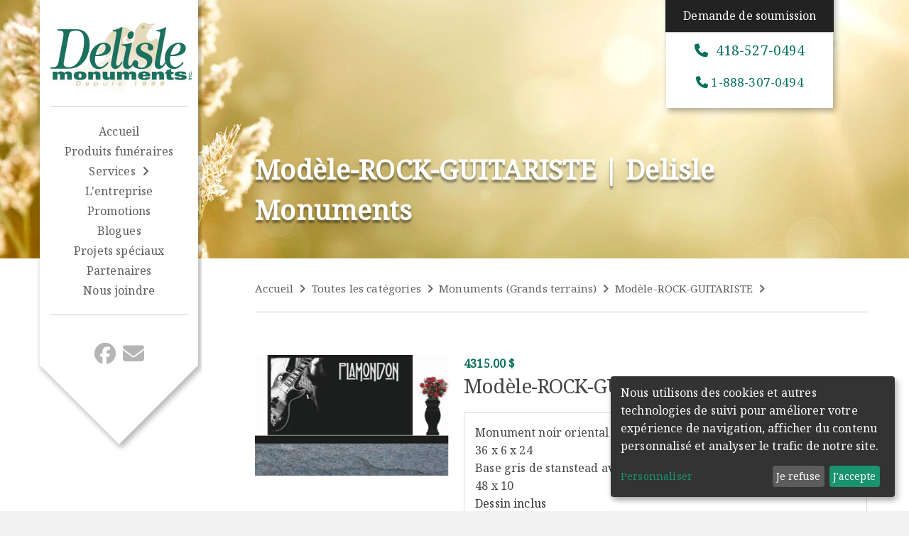

--- FILE ---
content_type: text/html; charset=UTF-8
request_url: https://www.delislemonuments.com/fr/produits/item/371
body_size: 4698
content:
<!DOCTYPE html>
<html lang="fr">
	<head>
		<meta name="viewport" content="width=device-width, initial-scale=1, maximum-scale=1" />
		<meta http-equiv="X-UA-Compatible" content="IE=edge" />
		<meta charset="UTF-8" />
					<meta name="robots" content="index, follow">
					
		<!-- BASIC SEO -->
				<title>Modèle-ROCK-GUITARISTE | Delisle Monuments</title>
		<meta property="og:title" content="Modèle-ROCK-GUITARISTE | Delisle Monuments" />
		
				<meta name = "description" content="Delisle Monuments" />
		<meta property="og:description" content="Delisle Monuments" />
		
				<meta name="author" content="Delisle Monuments" />
		
				<meta property="og:image" content="https://www.delislemonuments.com/images/social_base.jpg" />
		
				<meta property="og:type" content="website" />
		
		<meta property="og:url" content="https://www.delislemonuments.com/fr/produits/item/371" />		
		
		<!-- FAVICON -->
		<link rel="shortcut icon" href="https://www.delislemonuments.com/images/favicon.png" type="image/png" />
		
		<!-- CSS -->
		<link rel="stylesheet" href="https://www.delislemonuments.com/css/style.css?v=2" media="screen" />

		<style>
		.grecaptcha-badge { 
			visibility: hidden !important;
			opacity: 0 !important;
		}
		</style>
		
		<!-- FONTAWESOME -->
		<link rel="stylesheet" href="https://cdnjs.cloudflare.com/ajax/libs/font-awesome/6.5.1/css/all.min.css" integrity="sha512-DTOQO9RWCH3ppGqcWaEA1BIZOC6xxalwEsw9c2QQeAIftl+Vegovlnee1c9QX4TctnWMn13TZye+giMm8e2LwA==" crossorigin="anonymous" referrerpolicy="no-referrer" />
		<script src="https://cdnjs.cloudflare.com/ajax/libs/font-awesome/6.5.1/js/all.min.js" integrity="sha512-GWzVrcGlo0TxTjz0qCx3x0Y1zAc0p6xG5t6Dc7f1E4cC3vRs9YD6h/kcPLYEQwylbiD8iA6tqA+zjZaygfQ==" crossorigin="anonymous" referrerpolicy="no-referrer"></script>
		
		<!-- JQUERY -->
		<script src="https://www.delislemonuments.com/js/jquery-3.5.1.min.js"></script>
		<link rel="stylesheet" href="https://ajax.googleapis.com/ajax/libs/jqueryui/1.12.1/themes/smoothness/jquery-ui.css">
		<script src="https://ajax.googleapis.com/ajax/libs/jqueryui/1.12.1/jquery-ui.min.js"></script>		
		
		<!-- FANCYBOX -->
		<script src="https://cdn.jsdelivr.net/npm/@fancyapps/ui@4.0/dist/fancybox.umd.js"></script>
		<link rel="stylesheet" href="https://cdn.jsdelivr.net/npm/@fancyapps/ui/dist/fancybox.css" />
		
		<!-- MASK -->
		<script src="https://www.delislemonuments.com/js/jquery.mask.min.js"></script>
		
		<!-- PARALLAX -->
		<script src="https://www.delislemonuments.com/js/parallax.js"></script>
		
		<!-- Google tag (gtag.js) -->
		<script type="text/plain" data-type="application/javascript" data-name="google-analytics" data-src="https://www.googletagmanager.com/gtag/js?id=G-GMYR633EH5" async></script>
		<script type="text/plain" data-type="application/javascript" data-name="google-analytics">
		  window.dataLayer = window.dataLayer || [];
		  function gtag(){dataLayer.push(arguments);}
		  gtag('js', new Date());
		
		  gtag('config', 'G-GMYR633EH5');
		</script>

		<!-- RECAPTCHA -->
		<script src="https://www.google.com/recaptcha/api.js?render=6LePoQErAAAAAOFvIirS1bPJwUFjRyG2IhC4thvq"></script>

		<!-- Klaro Cookie Consent -->
		<script defer type="application/javascript" src="https://www.delislemonuments.com/js/klaro-config.js"></script>
		<script defer type="application/javascript" src="https://cdn.kiprotect.com/klaro/v0.7/klaro.js"></script>
		<style>
			/* Style personnalisé pour le bouton Klaro */
			.cookie-notice-container {
				padding: 15px;
			}
			.klaro .cookie-modal .cm-btn,
			.klaro .cookie-notice .cm-btn {
				background: #ffb600;
				color: #fff;
			}
			.klaro .cookie-modal .cm-btn.cm-btn-success,
			.klaro .cookie-notice .cm-btn.cm-btn-success {
				background: #ffb600;
			}
			.klaro .cookie-modal .cm-btn.cm-btn-success:hover,
			.klaro .cookie-notice .cm-btn.cm-btn-success:hover {
				background: #d69900;
			}
			.klaro .cookie-modal .cm-btn.cm-btn-info,
			.klaro .cookie-notice .cm-btn.cm-btn-info {
				background: #333;
			}
			.klaro .cookie-modal .cm-btn.cm-btn-info:hover,
			.klaro .cookie-notice .cm-btn.cm-btn-info:hover {
				background: #555;
			}
		</style>
	</head>
	
	<body class="page">
		<noscript>
			<div class="js-error">
				Pour que toutes les fonctionnalités de ce site soient activées, il est nécessaire d'activer JavaScript. Voici les <a href="https://www.enable-javascript.com/" target="_blank">instructions pour activer JavaScript dans votre navigateur Web</a>.
			</div>
		</noscript>
		
		<script type="text/javascript" language="javascript">
        $(function() {
			// prevent right click
            $(this).bind("contextmenu", function(e) {
                //e.preventDefault();
            });
        }); 
		</script>

		<div id="fb-root"></div>
		<script type="text/plain" data-type="application/javascript" data-name="facebook" async defer crossorigin="anonymous" src="https://connect.facebook.net/fr_FR/sdk.js#xfbml=1&version=v15.0" nonce="NoZ2eXuw"></script>

</div>
<div class="container">
	<button class="burgerbutton" id="button-burger"><i class="fa fa-bars" aria-hidden="true"></i></button>

<div class="menu">
	<div class="logo logo-home"><a href="/fr" class="logo-link logo-link-home"><img src="/files/logo_delisle_monuments.jpg" alt="Delisle Monuments" class="logo-image logo-home"></a></div>	<button id="button-burger"><i class="fas fa-bars menu-button" id="fa"></i></button><nav class="main-nav" id="main_nav"><ul class="level-1"><li><a href="/fr" target="_self" class="link-level-1  " id="1">Accueil</a></li><li><a href="/fr/produits-funeraires" target="_self" class="link-level-1  " id="2">Produits funéraires</a></li><li><a href="#" target="_self" class="link-level-1  " id="3">Services</a><ul class="level-2"><li><a href="/fr/page/12/services" target="_self" class="link-level-2  " data-id="3">Services offerts</a></li><li><a href="/fr/page/2/lettrage-de-monuments-funeraires" target="_self" class="link-level-2  " data-id="3">Lettrage de monuments funéraires</a></li><li><a href="/fr/page/3/nettoyage-et-restauration-de-monuments-funeraires" target="_self" class="link-level-2  " data-id="3">Nettoyage et restauration de monuments funéraires</a></li><li><a href="/fr/page/4/photos-souvenirs" target="_self" class="link-level-2  " data-id="3">Photos souvenirs</a></li><li><a href="/fr/page/5/burinage-a-la-main" target="_self" class="link-level-2  " data-id="3">Burinage à la main</a></li><li><a href="/fr/page/6/arrangements-floraux" target="_self" class="link-level-2  " data-id="3">Arrangements floraux</a></li></ul></li><li><a href="/fr/page/7/l-entreprise" target="_self" class="link-level-1  " id="9">L'entreprise</a></li><li><a href="/fr/page/8/promotions" target="_self" class="link-level-1  " id="10">Promotions</a></li><li><a href="/fr/blogue" target="_self" class="link-level-1  " id="11">Blogues</a></li><li><a href="/fr/produits/categories/3" target="_self" class="link-level-1  " id="12">Projets spéciaux</a></li><li><a href="/fr/partenaires" target="_self" class="link-level-1  " id="25">Partenaires</a></li><li><a href="/fr/nous-joindre" target="_self" class="link-level-1  " id="14">Nous joindre</a></li></ul></nav>	<ul class="main-social-list" id="main_social_list"><li class="facebook"><a target="_blank" href="https://www.facebook.com/laverdieremartin?fref=ts" class="facebook-link"><i class="fab fa-facebook"></i></a></li><li class="email"><a href="mailto:info@delislemonuments.com" class="email-link"><i class="fas fa-envelope"></i></li></ul></div>
<div class="mobile-logo">
	<img src="/images/logo_delisle_monuments.jpg" alt="Delisle Monuments Inc.">
</div>
<div class="call-to-action">
	<a href="/fr/soumission" class="call-to-action-link">Demande de soumission</a>
	<a href="tel:418-527-0494" class="call-to-action-tel"><i class="fa fa-phone" aria-hidden="true"></i> 418-527-0494</a>
	<a href="tel:1-888-307-0494" class="call-to-action-tel-2"><i class="fa fa-phone" aria-hidden="true"></i> 1-888-307-0494</a>
</div>
	<div class="banner-page"></div>
	<div class="grid-spacer-top">

		<div class="general-title">
			<div class="grid grid-pad">
				<div class="col-1-1">
					<div class="content">
						<p class="page-title">Modèle-ROCK-GUITARISTE | Delisle Monuments</p>
					</div>
				</div>
			</div>
		</div>
			
		<div class="general-page">
			<div class="grid grid-pad">
				<div class="col-1-1">
					<div class="ariane breadcrumbs"><a href="/fr" class="breadcrumbs-link">Accueil</a><a href="/fr/produits-funeraires" class="breadcrumbs-link">Toutes les catégories</a><a href="/fr/produits/categories/1" class="breadcrumbs-link">Monuments (Grands terrains)</a><a href="" class="breadcrumbs-link">Modèle-ROCK-GUITARISTE</a></div>				</div>
				<div class="col-1-3">
												<a href="/files/catalog/ROCK_GUITARISTE.jpg" data-fancybox><img src="/files/catalog/ROCK_GUITARISTE.jpg" alt="Modèle-ROCK-GUITARISTE"></a>
											</div>
				<div class="col-2-3">
					<div class="price-box"><span class="price price-regular">4315.00 $</span></div>					
					<h3>Modèle-ROCK-GUITARISTE</h3>
										<div class="item-description">
						<address>Monument noir oriental poli 2 faces</address>

<address>36 x 6 x 24</address>

<address>Base gris de stanstead avec plaque noire poli</address>

<address>48 x 10</address>

<p>Dessin inclus<br />
Pot de fleur noir tout poli<br />
&nbsp;</p>					</div>
				</div>
			</div>
		</div>
	</div>
</div>

		<footer>
			<div class="grid grid-pad">
				<div class="col-1-3 sm-1-2">
					<div class="content">
						<p class="title">Navigation</p>
						<nav class="footer-nav" id="footer-nav"><ul class="level-1"><li><a href="/fr" target="_self" class="link-level-1  " id="15">Accueil</a></li><li><a href="/fr/produits-funeraires" target="_self" class="link-level-1  " id="16">Produits funéraires</a></li><li><a href="#" target="_self" class="link-level-1  " id="17">Services</a></li><li><a href="/fr/page/7/l-entreprise" target="_self" class="link-level-1  " id="18">L'entreprise</a></li><li><a href="/fr/page/8/promotions" target="_self" class="link-level-1  " id="19">Promotions</a></li><li><a href="/fr/blogue" target="_self" class="link-level-1  " id="20">Blogues</a></li><li><a href="#" target="_self" class="link-level-1  " id="21">Projets spéciaux</a></li><li><a href="/fr/nous-joindre" target="_self" class="link-level-1  " id="22">Nous joindre</a></li><li><a href="/fr/page/10/nos-partenaires" target="_self" class="link-level-1  " id="23">Nos partenaires</a></li></ul></nav>					</div>
				</div>
				<div class="col-1-3 sm-1-2">
					<div class="content">
						<p class="title">Heures d'ouverture</p>
						<table class="days"><tr class="day"><td>Lundi</td><td><span class="day-hour open">10h00 à 15h00</span></td></tr><tr class="day"><td>Mardi</td><td><span class="day-hour open">10h00 à 15h00</span></td></tr><tr class="day current-day"><td>Mercredi</td><td><span class="day-hour open">10h00 à 15h00</span></td></tr><tr class="day"><td>Jeudi</td><td><span class="day-hour open">10h00 à 15h00</span></td></tr><tr class="day"><td>Vendredi</td><td><span class="day-hour open">10h00 à 15h00</span></td></tr><tr class="day"><td>Samedi</td><td><span class="day-hour closed">Fermé</span></td></tr><tr class="day"><td>Dimanche</td><td><span class="day-hour closed">Fermé</span></td></tr></table>					</div>
				</div>
				<div class="col-1-3 sm-1-1">
					<div class="content">
						<p class="title">Delisle Monuments</p>
						<p>
							© 2018-2025 www.delislemonuments.com<br>
							Delisle Monuments Inc., Monuments funéraire<br>
							Tous droits réservés
						</p>
						<p class="privacy-policy">
							<a href="/fr/politique-de-confidentialite" class="privacy-link">Politique de confidentialité</a>
						</p>
						<p class="created-by">Propulsé par: <a href="https://www.gevictoire.com" target="_blank">GeVictoire.com</a></p>
					</div>
				</div>
			</div>
		</footer>
		<a href="#" id="back-to-top" title="Retour en haut"><i class="fa fa-angle-up" aria-hidden="true"></i></a>
		
				<div id="loading-box" style="display:none;"><svg class="spinner" viewBox="0 0 50 50"><circle class="path" cx="25" cy="25" r="20" fill="none" stroke-width="5"></circle></svg></div>
		
		<script>
			
			if ($('#back-to-top').length) {
				var scrollTrigger = 100, // px
					backToTop = function () {
						var scrollTop = $(window).scrollTop();
						if (scrollTop > scrollTrigger) {
							$('#back-to-top').addClass('show');
						} else {
							$('#back-to-top').removeClass('show');
						}
					};
				backToTop();
				$(window).on('scroll', function () {
					backToTop();
				});
				$('#back-to-top').on('click', function (e) {
					e.preventDefault();
					$('html,body').animate({
						scrollTop: 0
					}, 700);
				});
			}

			function on_resize() {
				var screen_width = $(window).width();
				var screen_height = $(window).height();
				
				/*
				if (screen_width >= 1024 ) {
					$('.main-nav').show();
				}else {
					$('.main-nav').hide();
				}
				*/
			}
			
			function display_loading() {
				
				if( $( '#loading-box' ).is(':visible') ) {
					$('#loading-box').hide();
				} else {
					$('#loading-box').show();
				}
				
			}
			
			function display_menu() {
				if( $( '.menu' ).is(':visible') ) {
					$( '.menu' ).hide('slide', {direction: 'left'}, 200);
					$( 'i.menu-button' ).addClass( 'fa-bars' );
					$( 'i.menu-button' ).removeClass( 'fa-times' );
					
				}else {
					$( '.menu' ).show('slide', {direction: 'left'}, 200);
					$( 'i.menu-button' ).addClass( 'fa-times' );
					$( 'i.menu-button' ).removeClass( 'fa-bars' );
				}
			}
			
			function toggle_menu( item, level ) {
				// CLOSE ALL OPENED MENU
				$(level).hide();
				$('nav#main-nav ul a').removeClass('open');
				$(item).addClass('open');
				$(item).next(level).slideToggle('fast');
			}
			
			// FAQ MODULE
			$('.module .faq-question .faq-title').click(function(){
				if ($(this).next('.faq-response').is(':visible')) {
					$(this).find('.arrow').toggleClass('fa-angle-down fa-angle-up');
				}else {
					$(this).find('.arrow').toggleClass('fa-angle-up fa-angle-down');
				}
				
				$(this).next('.faq-response').slideToggle();
				
			});
			
			$(document).ready(function() {
				
				// TRIGGER ON RESIZE
				$( window ).resize( on_resize );
				
				on_resize();		
				
				$('form').on('submit', function() {
					display_loading();
				});
				
				// OPEN & CLOSE MOBILE MENU
				//$( '.burgerbutton' ).click(function() {
				//	display_menu();
				//});
				
				//MENU ADD ARROW FOR SUBMENU !WOW!
				$('nav ul ul.level-2').each(function() {
					$(this).prev('a').addClass('arrow-right');
				});
				$('nav ul ul ul.level-3').each(function() {
					$(this).prev('a').addClass('arrow-right');
				});
				
				// SELECT FIRSTNODE (CURRENT MENU)
				var level1 = $('ul.level-2 a.current').data('id');
				$('#'+level1).addClass('current');
				
				// OPEN & CLOSE MOBILE MENU
				$( '#button-burger' ).click(function() {
					//console.log('test');
					display_menu();
				});
				
				// MENU LEVEL 1
				$('.link-level-1').on('click', function(){
					if( $(this).next('ul.level-2').is(':visible')){
						$(this).next('ul.level-2').slideToggle('fast');
						$(this).removeClass('open');
					} else {
						toggle_menu(this, '.level-2');
					}
				});
				
				// MENU LEVEL 2
				$('.link-level-2').on('click', function(){
					
					if( $(this).next('ul.level-3').is(':visible')){
						$(this).removeClass('open');
					} else {
						$(this).addClass('open');
					}
					$(this).next('ul.level-3').slideToggle('fast');
				});
				
				//REMOVE ALL IMG STYLE (WIDTH AND HEIGHT)IN CKEDITOR AREA
				$('.ckeditor img').removeAttr('style');
				
				$('.ckeditor a img').each(function(){
					var fancyTitle = '';
					var img_src = $(this).attr('src');
					var link_src = $(this).parent('a').attr('href');
					
					if ( img_src == link_src ) {
						$(this).parent('a').attr('data-fancybox', 'gal');
						fancyTitle = $(this).children('img').attr('alt');
						$(this).attr('data-caption', fancyTitle);
					}
				});
			});
			
			on_resize();
         
		</script>
		
				
		
			</body>
</html>

--- FILE ---
content_type: text/html; charset=utf-8
request_url: https://www.google.com/recaptcha/api2/anchor?ar=1&k=6LePoQErAAAAAOFvIirS1bPJwUFjRyG2IhC4thvq&co=aHR0cHM6Ly93d3cuZGVsaXNsZW1vbnVtZW50cy5jb206NDQz&hl=en&v=jdMmXeCQEkPbnFDy9T04NbgJ&size=invisible&anchor-ms=20000&execute-ms=15000&cb=tr86vyu8g3xx
body_size: 46668
content:
<!DOCTYPE HTML><html dir="ltr" lang="en"><head><meta http-equiv="Content-Type" content="text/html; charset=UTF-8">
<meta http-equiv="X-UA-Compatible" content="IE=edge">
<title>reCAPTCHA</title>
<style type="text/css">
/* cyrillic-ext */
@font-face {
  font-family: 'Roboto';
  font-style: normal;
  font-weight: 400;
  font-stretch: 100%;
  src: url(//fonts.gstatic.com/s/roboto/v48/KFO7CnqEu92Fr1ME7kSn66aGLdTylUAMa3GUBHMdazTgWw.woff2) format('woff2');
  unicode-range: U+0460-052F, U+1C80-1C8A, U+20B4, U+2DE0-2DFF, U+A640-A69F, U+FE2E-FE2F;
}
/* cyrillic */
@font-face {
  font-family: 'Roboto';
  font-style: normal;
  font-weight: 400;
  font-stretch: 100%;
  src: url(//fonts.gstatic.com/s/roboto/v48/KFO7CnqEu92Fr1ME7kSn66aGLdTylUAMa3iUBHMdazTgWw.woff2) format('woff2');
  unicode-range: U+0301, U+0400-045F, U+0490-0491, U+04B0-04B1, U+2116;
}
/* greek-ext */
@font-face {
  font-family: 'Roboto';
  font-style: normal;
  font-weight: 400;
  font-stretch: 100%;
  src: url(//fonts.gstatic.com/s/roboto/v48/KFO7CnqEu92Fr1ME7kSn66aGLdTylUAMa3CUBHMdazTgWw.woff2) format('woff2');
  unicode-range: U+1F00-1FFF;
}
/* greek */
@font-face {
  font-family: 'Roboto';
  font-style: normal;
  font-weight: 400;
  font-stretch: 100%;
  src: url(//fonts.gstatic.com/s/roboto/v48/KFO7CnqEu92Fr1ME7kSn66aGLdTylUAMa3-UBHMdazTgWw.woff2) format('woff2');
  unicode-range: U+0370-0377, U+037A-037F, U+0384-038A, U+038C, U+038E-03A1, U+03A3-03FF;
}
/* math */
@font-face {
  font-family: 'Roboto';
  font-style: normal;
  font-weight: 400;
  font-stretch: 100%;
  src: url(//fonts.gstatic.com/s/roboto/v48/KFO7CnqEu92Fr1ME7kSn66aGLdTylUAMawCUBHMdazTgWw.woff2) format('woff2');
  unicode-range: U+0302-0303, U+0305, U+0307-0308, U+0310, U+0312, U+0315, U+031A, U+0326-0327, U+032C, U+032F-0330, U+0332-0333, U+0338, U+033A, U+0346, U+034D, U+0391-03A1, U+03A3-03A9, U+03B1-03C9, U+03D1, U+03D5-03D6, U+03F0-03F1, U+03F4-03F5, U+2016-2017, U+2034-2038, U+203C, U+2040, U+2043, U+2047, U+2050, U+2057, U+205F, U+2070-2071, U+2074-208E, U+2090-209C, U+20D0-20DC, U+20E1, U+20E5-20EF, U+2100-2112, U+2114-2115, U+2117-2121, U+2123-214F, U+2190, U+2192, U+2194-21AE, U+21B0-21E5, U+21F1-21F2, U+21F4-2211, U+2213-2214, U+2216-22FF, U+2308-230B, U+2310, U+2319, U+231C-2321, U+2336-237A, U+237C, U+2395, U+239B-23B7, U+23D0, U+23DC-23E1, U+2474-2475, U+25AF, U+25B3, U+25B7, U+25BD, U+25C1, U+25CA, U+25CC, U+25FB, U+266D-266F, U+27C0-27FF, U+2900-2AFF, U+2B0E-2B11, U+2B30-2B4C, U+2BFE, U+3030, U+FF5B, U+FF5D, U+1D400-1D7FF, U+1EE00-1EEFF;
}
/* symbols */
@font-face {
  font-family: 'Roboto';
  font-style: normal;
  font-weight: 400;
  font-stretch: 100%;
  src: url(//fonts.gstatic.com/s/roboto/v48/KFO7CnqEu92Fr1ME7kSn66aGLdTylUAMaxKUBHMdazTgWw.woff2) format('woff2');
  unicode-range: U+0001-000C, U+000E-001F, U+007F-009F, U+20DD-20E0, U+20E2-20E4, U+2150-218F, U+2190, U+2192, U+2194-2199, U+21AF, U+21E6-21F0, U+21F3, U+2218-2219, U+2299, U+22C4-22C6, U+2300-243F, U+2440-244A, U+2460-24FF, U+25A0-27BF, U+2800-28FF, U+2921-2922, U+2981, U+29BF, U+29EB, U+2B00-2BFF, U+4DC0-4DFF, U+FFF9-FFFB, U+10140-1018E, U+10190-1019C, U+101A0, U+101D0-101FD, U+102E0-102FB, U+10E60-10E7E, U+1D2C0-1D2D3, U+1D2E0-1D37F, U+1F000-1F0FF, U+1F100-1F1AD, U+1F1E6-1F1FF, U+1F30D-1F30F, U+1F315, U+1F31C, U+1F31E, U+1F320-1F32C, U+1F336, U+1F378, U+1F37D, U+1F382, U+1F393-1F39F, U+1F3A7-1F3A8, U+1F3AC-1F3AF, U+1F3C2, U+1F3C4-1F3C6, U+1F3CA-1F3CE, U+1F3D4-1F3E0, U+1F3ED, U+1F3F1-1F3F3, U+1F3F5-1F3F7, U+1F408, U+1F415, U+1F41F, U+1F426, U+1F43F, U+1F441-1F442, U+1F444, U+1F446-1F449, U+1F44C-1F44E, U+1F453, U+1F46A, U+1F47D, U+1F4A3, U+1F4B0, U+1F4B3, U+1F4B9, U+1F4BB, U+1F4BF, U+1F4C8-1F4CB, U+1F4D6, U+1F4DA, U+1F4DF, U+1F4E3-1F4E6, U+1F4EA-1F4ED, U+1F4F7, U+1F4F9-1F4FB, U+1F4FD-1F4FE, U+1F503, U+1F507-1F50B, U+1F50D, U+1F512-1F513, U+1F53E-1F54A, U+1F54F-1F5FA, U+1F610, U+1F650-1F67F, U+1F687, U+1F68D, U+1F691, U+1F694, U+1F698, U+1F6AD, U+1F6B2, U+1F6B9-1F6BA, U+1F6BC, U+1F6C6-1F6CF, U+1F6D3-1F6D7, U+1F6E0-1F6EA, U+1F6F0-1F6F3, U+1F6F7-1F6FC, U+1F700-1F7FF, U+1F800-1F80B, U+1F810-1F847, U+1F850-1F859, U+1F860-1F887, U+1F890-1F8AD, U+1F8B0-1F8BB, U+1F8C0-1F8C1, U+1F900-1F90B, U+1F93B, U+1F946, U+1F984, U+1F996, U+1F9E9, U+1FA00-1FA6F, U+1FA70-1FA7C, U+1FA80-1FA89, U+1FA8F-1FAC6, U+1FACE-1FADC, U+1FADF-1FAE9, U+1FAF0-1FAF8, U+1FB00-1FBFF;
}
/* vietnamese */
@font-face {
  font-family: 'Roboto';
  font-style: normal;
  font-weight: 400;
  font-stretch: 100%;
  src: url(//fonts.gstatic.com/s/roboto/v48/KFO7CnqEu92Fr1ME7kSn66aGLdTylUAMa3OUBHMdazTgWw.woff2) format('woff2');
  unicode-range: U+0102-0103, U+0110-0111, U+0128-0129, U+0168-0169, U+01A0-01A1, U+01AF-01B0, U+0300-0301, U+0303-0304, U+0308-0309, U+0323, U+0329, U+1EA0-1EF9, U+20AB;
}
/* latin-ext */
@font-face {
  font-family: 'Roboto';
  font-style: normal;
  font-weight: 400;
  font-stretch: 100%;
  src: url(//fonts.gstatic.com/s/roboto/v48/KFO7CnqEu92Fr1ME7kSn66aGLdTylUAMa3KUBHMdazTgWw.woff2) format('woff2');
  unicode-range: U+0100-02BA, U+02BD-02C5, U+02C7-02CC, U+02CE-02D7, U+02DD-02FF, U+0304, U+0308, U+0329, U+1D00-1DBF, U+1E00-1E9F, U+1EF2-1EFF, U+2020, U+20A0-20AB, U+20AD-20C0, U+2113, U+2C60-2C7F, U+A720-A7FF;
}
/* latin */
@font-face {
  font-family: 'Roboto';
  font-style: normal;
  font-weight: 400;
  font-stretch: 100%;
  src: url(//fonts.gstatic.com/s/roboto/v48/KFO7CnqEu92Fr1ME7kSn66aGLdTylUAMa3yUBHMdazQ.woff2) format('woff2');
  unicode-range: U+0000-00FF, U+0131, U+0152-0153, U+02BB-02BC, U+02C6, U+02DA, U+02DC, U+0304, U+0308, U+0329, U+2000-206F, U+20AC, U+2122, U+2191, U+2193, U+2212, U+2215, U+FEFF, U+FFFD;
}
/* cyrillic-ext */
@font-face {
  font-family: 'Roboto';
  font-style: normal;
  font-weight: 500;
  font-stretch: 100%;
  src: url(//fonts.gstatic.com/s/roboto/v48/KFO7CnqEu92Fr1ME7kSn66aGLdTylUAMa3GUBHMdazTgWw.woff2) format('woff2');
  unicode-range: U+0460-052F, U+1C80-1C8A, U+20B4, U+2DE0-2DFF, U+A640-A69F, U+FE2E-FE2F;
}
/* cyrillic */
@font-face {
  font-family: 'Roboto';
  font-style: normal;
  font-weight: 500;
  font-stretch: 100%;
  src: url(//fonts.gstatic.com/s/roboto/v48/KFO7CnqEu92Fr1ME7kSn66aGLdTylUAMa3iUBHMdazTgWw.woff2) format('woff2');
  unicode-range: U+0301, U+0400-045F, U+0490-0491, U+04B0-04B1, U+2116;
}
/* greek-ext */
@font-face {
  font-family: 'Roboto';
  font-style: normal;
  font-weight: 500;
  font-stretch: 100%;
  src: url(//fonts.gstatic.com/s/roboto/v48/KFO7CnqEu92Fr1ME7kSn66aGLdTylUAMa3CUBHMdazTgWw.woff2) format('woff2');
  unicode-range: U+1F00-1FFF;
}
/* greek */
@font-face {
  font-family: 'Roboto';
  font-style: normal;
  font-weight: 500;
  font-stretch: 100%;
  src: url(//fonts.gstatic.com/s/roboto/v48/KFO7CnqEu92Fr1ME7kSn66aGLdTylUAMa3-UBHMdazTgWw.woff2) format('woff2');
  unicode-range: U+0370-0377, U+037A-037F, U+0384-038A, U+038C, U+038E-03A1, U+03A3-03FF;
}
/* math */
@font-face {
  font-family: 'Roboto';
  font-style: normal;
  font-weight: 500;
  font-stretch: 100%;
  src: url(//fonts.gstatic.com/s/roboto/v48/KFO7CnqEu92Fr1ME7kSn66aGLdTylUAMawCUBHMdazTgWw.woff2) format('woff2');
  unicode-range: U+0302-0303, U+0305, U+0307-0308, U+0310, U+0312, U+0315, U+031A, U+0326-0327, U+032C, U+032F-0330, U+0332-0333, U+0338, U+033A, U+0346, U+034D, U+0391-03A1, U+03A3-03A9, U+03B1-03C9, U+03D1, U+03D5-03D6, U+03F0-03F1, U+03F4-03F5, U+2016-2017, U+2034-2038, U+203C, U+2040, U+2043, U+2047, U+2050, U+2057, U+205F, U+2070-2071, U+2074-208E, U+2090-209C, U+20D0-20DC, U+20E1, U+20E5-20EF, U+2100-2112, U+2114-2115, U+2117-2121, U+2123-214F, U+2190, U+2192, U+2194-21AE, U+21B0-21E5, U+21F1-21F2, U+21F4-2211, U+2213-2214, U+2216-22FF, U+2308-230B, U+2310, U+2319, U+231C-2321, U+2336-237A, U+237C, U+2395, U+239B-23B7, U+23D0, U+23DC-23E1, U+2474-2475, U+25AF, U+25B3, U+25B7, U+25BD, U+25C1, U+25CA, U+25CC, U+25FB, U+266D-266F, U+27C0-27FF, U+2900-2AFF, U+2B0E-2B11, U+2B30-2B4C, U+2BFE, U+3030, U+FF5B, U+FF5D, U+1D400-1D7FF, U+1EE00-1EEFF;
}
/* symbols */
@font-face {
  font-family: 'Roboto';
  font-style: normal;
  font-weight: 500;
  font-stretch: 100%;
  src: url(//fonts.gstatic.com/s/roboto/v48/KFO7CnqEu92Fr1ME7kSn66aGLdTylUAMaxKUBHMdazTgWw.woff2) format('woff2');
  unicode-range: U+0001-000C, U+000E-001F, U+007F-009F, U+20DD-20E0, U+20E2-20E4, U+2150-218F, U+2190, U+2192, U+2194-2199, U+21AF, U+21E6-21F0, U+21F3, U+2218-2219, U+2299, U+22C4-22C6, U+2300-243F, U+2440-244A, U+2460-24FF, U+25A0-27BF, U+2800-28FF, U+2921-2922, U+2981, U+29BF, U+29EB, U+2B00-2BFF, U+4DC0-4DFF, U+FFF9-FFFB, U+10140-1018E, U+10190-1019C, U+101A0, U+101D0-101FD, U+102E0-102FB, U+10E60-10E7E, U+1D2C0-1D2D3, U+1D2E0-1D37F, U+1F000-1F0FF, U+1F100-1F1AD, U+1F1E6-1F1FF, U+1F30D-1F30F, U+1F315, U+1F31C, U+1F31E, U+1F320-1F32C, U+1F336, U+1F378, U+1F37D, U+1F382, U+1F393-1F39F, U+1F3A7-1F3A8, U+1F3AC-1F3AF, U+1F3C2, U+1F3C4-1F3C6, U+1F3CA-1F3CE, U+1F3D4-1F3E0, U+1F3ED, U+1F3F1-1F3F3, U+1F3F5-1F3F7, U+1F408, U+1F415, U+1F41F, U+1F426, U+1F43F, U+1F441-1F442, U+1F444, U+1F446-1F449, U+1F44C-1F44E, U+1F453, U+1F46A, U+1F47D, U+1F4A3, U+1F4B0, U+1F4B3, U+1F4B9, U+1F4BB, U+1F4BF, U+1F4C8-1F4CB, U+1F4D6, U+1F4DA, U+1F4DF, U+1F4E3-1F4E6, U+1F4EA-1F4ED, U+1F4F7, U+1F4F9-1F4FB, U+1F4FD-1F4FE, U+1F503, U+1F507-1F50B, U+1F50D, U+1F512-1F513, U+1F53E-1F54A, U+1F54F-1F5FA, U+1F610, U+1F650-1F67F, U+1F687, U+1F68D, U+1F691, U+1F694, U+1F698, U+1F6AD, U+1F6B2, U+1F6B9-1F6BA, U+1F6BC, U+1F6C6-1F6CF, U+1F6D3-1F6D7, U+1F6E0-1F6EA, U+1F6F0-1F6F3, U+1F6F7-1F6FC, U+1F700-1F7FF, U+1F800-1F80B, U+1F810-1F847, U+1F850-1F859, U+1F860-1F887, U+1F890-1F8AD, U+1F8B0-1F8BB, U+1F8C0-1F8C1, U+1F900-1F90B, U+1F93B, U+1F946, U+1F984, U+1F996, U+1F9E9, U+1FA00-1FA6F, U+1FA70-1FA7C, U+1FA80-1FA89, U+1FA8F-1FAC6, U+1FACE-1FADC, U+1FADF-1FAE9, U+1FAF0-1FAF8, U+1FB00-1FBFF;
}
/* vietnamese */
@font-face {
  font-family: 'Roboto';
  font-style: normal;
  font-weight: 500;
  font-stretch: 100%;
  src: url(//fonts.gstatic.com/s/roboto/v48/KFO7CnqEu92Fr1ME7kSn66aGLdTylUAMa3OUBHMdazTgWw.woff2) format('woff2');
  unicode-range: U+0102-0103, U+0110-0111, U+0128-0129, U+0168-0169, U+01A0-01A1, U+01AF-01B0, U+0300-0301, U+0303-0304, U+0308-0309, U+0323, U+0329, U+1EA0-1EF9, U+20AB;
}
/* latin-ext */
@font-face {
  font-family: 'Roboto';
  font-style: normal;
  font-weight: 500;
  font-stretch: 100%;
  src: url(//fonts.gstatic.com/s/roboto/v48/KFO7CnqEu92Fr1ME7kSn66aGLdTylUAMa3KUBHMdazTgWw.woff2) format('woff2');
  unicode-range: U+0100-02BA, U+02BD-02C5, U+02C7-02CC, U+02CE-02D7, U+02DD-02FF, U+0304, U+0308, U+0329, U+1D00-1DBF, U+1E00-1E9F, U+1EF2-1EFF, U+2020, U+20A0-20AB, U+20AD-20C0, U+2113, U+2C60-2C7F, U+A720-A7FF;
}
/* latin */
@font-face {
  font-family: 'Roboto';
  font-style: normal;
  font-weight: 500;
  font-stretch: 100%;
  src: url(//fonts.gstatic.com/s/roboto/v48/KFO7CnqEu92Fr1ME7kSn66aGLdTylUAMa3yUBHMdazQ.woff2) format('woff2');
  unicode-range: U+0000-00FF, U+0131, U+0152-0153, U+02BB-02BC, U+02C6, U+02DA, U+02DC, U+0304, U+0308, U+0329, U+2000-206F, U+20AC, U+2122, U+2191, U+2193, U+2212, U+2215, U+FEFF, U+FFFD;
}
/* cyrillic-ext */
@font-face {
  font-family: 'Roboto';
  font-style: normal;
  font-weight: 900;
  font-stretch: 100%;
  src: url(//fonts.gstatic.com/s/roboto/v48/KFO7CnqEu92Fr1ME7kSn66aGLdTylUAMa3GUBHMdazTgWw.woff2) format('woff2');
  unicode-range: U+0460-052F, U+1C80-1C8A, U+20B4, U+2DE0-2DFF, U+A640-A69F, U+FE2E-FE2F;
}
/* cyrillic */
@font-face {
  font-family: 'Roboto';
  font-style: normal;
  font-weight: 900;
  font-stretch: 100%;
  src: url(//fonts.gstatic.com/s/roboto/v48/KFO7CnqEu92Fr1ME7kSn66aGLdTylUAMa3iUBHMdazTgWw.woff2) format('woff2');
  unicode-range: U+0301, U+0400-045F, U+0490-0491, U+04B0-04B1, U+2116;
}
/* greek-ext */
@font-face {
  font-family: 'Roboto';
  font-style: normal;
  font-weight: 900;
  font-stretch: 100%;
  src: url(//fonts.gstatic.com/s/roboto/v48/KFO7CnqEu92Fr1ME7kSn66aGLdTylUAMa3CUBHMdazTgWw.woff2) format('woff2');
  unicode-range: U+1F00-1FFF;
}
/* greek */
@font-face {
  font-family: 'Roboto';
  font-style: normal;
  font-weight: 900;
  font-stretch: 100%;
  src: url(//fonts.gstatic.com/s/roboto/v48/KFO7CnqEu92Fr1ME7kSn66aGLdTylUAMa3-UBHMdazTgWw.woff2) format('woff2');
  unicode-range: U+0370-0377, U+037A-037F, U+0384-038A, U+038C, U+038E-03A1, U+03A3-03FF;
}
/* math */
@font-face {
  font-family: 'Roboto';
  font-style: normal;
  font-weight: 900;
  font-stretch: 100%;
  src: url(//fonts.gstatic.com/s/roboto/v48/KFO7CnqEu92Fr1ME7kSn66aGLdTylUAMawCUBHMdazTgWw.woff2) format('woff2');
  unicode-range: U+0302-0303, U+0305, U+0307-0308, U+0310, U+0312, U+0315, U+031A, U+0326-0327, U+032C, U+032F-0330, U+0332-0333, U+0338, U+033A, U+0346, U+034D, U+0391-03A1, U+03A3-03A9, U+03B1-03C9, U+03D1, U+03D5-03D6, U+03F0-03F1, U+03F4-03F5, U+2016-2017, U+2034-2038, U+203C, U+2040, U+2043, U+2047, U+2050, U+2057, U+205F, U+2070-2071, U+2074-208E, U+2090-209C, U+20D0-20DC, U+20E1, U+20E5-20EF, U+2100-2112, U+2114-2115, U+2117-2121, U+2123-214F, U+2190, U+2192, U+2194-21AE, U+21B0-21E5, U+21F1-21F2, U+21F4-2211, U+2213-2214, U+2216-22FF, U+2308-230B, U+2310, U+2319, U+231C-2321, U+2336-237A, U+237C, U+2395, U+239B-23B7, U+23D0, U+23DC-23E1, U+2474-2475, U+25AF, U+25B3, U+25B7, U+25BD, U+25C1, U+25CA, U+25CC, U+25FB, U+266D-266F, U+27C0-27FF, U+2900-2AFF, U+2B0E-2B11, U+2B30-2B4C, U+2BFE, U+3030, U+FF5B, U+FF5D, U+1D400-1D7FF, U+1EE00-1EEFF;
}
/* symbols */
@font-face {
  font-family: 'Roboto';
  font-style: normal;
  font-weight: 900;
  font-stretch: 100%;
  src: url(//fonts.gstatic.com/s/roboto/v48/KFO7CnqEu92Fr1ME7kSn66aGLdTylUAMaxKUBHMdazTgWw.woff2) format('woff2');
  unicode-range: U+0001-000C, U+000E-001F, U+007F-009F, U+20DD-20E0, U+20E2-20E4, U+2150-218F, U+2190, U+2192, U+2194-2199, U+21AF, U+21E6-21F0, U+21F3, U+2218-2219, U+2299, U+22C4-22C6, U+2300-243F, U+2440-244A, U+2460-24FF, U+25A0-27BF, U+2800-28FF, U+2921-2922, U+2981, U+29BF, U+29EB, U+2B00-2BFF, U+4DC0-4DFF, U+FFF9-FFFB, U+10140-1018E, U+10190-1019C, U+101A0, U+101D0-101FD, U+102E0-102FB, U+10E60-10E7E, U+1D2C0-1D2D3, U+1D2E0-1D37F, U+1F000-1F0FF, U+1F100-1F1AD, U+1F1E6-1F1FF, U+1F30D-1F30F, U+1F315, U+1F31C, U+1F31E, U+1F320-1F32C, U+1F336, U+1F378, U+1F37D, U+1F382, U+1F393-1F39F, U+1F3A7-1F3A8, U+1F3AC-1F3AF, U+1F3C2, U+1F3C4-1F3C6, U+1F3CA-1F3CE, U+1F3D4-1F3E0, U+1F3ED, U+1F3F1-1F3F3, U+1F3F5-1F3F7, U+1F408, U+1F415, U+1F41F, U+1F426, U+1F43F, U+1F441-1F442, U+1F444, U+1F446-1F449, U+1F44C-1F44E, U+1F453, U+1F46A, U+1F47D, U+1F4A3, U+1F4B0, U+1F4B3, U+1F4B9, U+1F4BB, U+1F4BF, U+1F4C8-1F4CB, U+1F4D6, U+1F4DA, U+1F4DF, U+1F4E3-1F4E6, U+1F4EA-1F4ED, U+1F4F7, U+1F4F9-1F4FB, U+1F4FD-1F4FE, U+1F503, U+1F507-1F50B, U+1F50D, U+1F512-1F513, U+1F53E-1F54A, U+1F54F-1F5FA, U+1F610, U+1F650-1F67F, U+1F687, U+1F68D, U+1F691, U+1F694, U+1F698, U+1F6AD, U+1F6B2, U+1F6B9-1F6BA, U+1F6BC, U+1F6C6-1F6CF, U+1F6D3-1F6D7, U+1F6E0-1F6EA, U+1F6F0-1F6F3, U+1F6F7-1F6FC, U+1F700-1F7FF, U+1F800-1F80B, U+1F810-1F847, U+1F850-1F859, U+1F860-1F887, U+1F890-1F8AD, U+1F8B0-1F8BB, U+1F8C0-1F8C1, U+1F900-1F90B, U+1F93B, U+1F946, U+1F984, U+1F996, U+1F9E9, U+1FA00-1FA6F, U+1FA70-1FA7C, U+1FA80-1FA89, U+1FA8F-1FAC6, U+1FACE-1FADC, U+1FADF-1FAE9, U+1FAF0-1FAF8, U+1FB00-1FBFF;
}
/* vietnamese */
@font-face {
  font-family: 'Roboto';
  font-style: normal;
  font-weight: 900;
  font-stretch: 100%;
  src: url(//fonts.gstatic.com/s/roboto/v48/KFO7CnqEu92Fr1ME7kSn66aGLdTylUAMa3OUBHMdazTgWw.woff2) format('woff2');
  unicode-range: U+0102-0103, U+0110-0111, U+0128-0129, U+0168-0169, U+01A0-01A1, U+01AF-01B0, U+0300-0301, U+0303-0304, U+0308-0309, U+0323, U+0329, U+1EA0-1EF9, U+20AB;
}
/* latin-ext */
@font-face {
  font-family: 'Roboto';
  font-style: normal;
  font-weight: 900;
  font-stretch: 100%;
  src: url(//fonts.gstatic.com/s/roboto/v48/KFO7CnqEu92Fr1ME7kSn66aGLdTylUAMa3KUBHMdazTgWw.woff2) format('woff2');
  unicode-range: U+0100-02BA, U+02BD-02C5, U+02C7-02CC, U+02CE-02D7, U+02DD-02FF, U+0304, U+0308, U+0329, U+1D00-1DBF, U+1E00-1E9F, U+1EF2-1EFF, U+2020, U+20A0-20AB, U+20AD-20C0, U+2113, U+2C60-2C7F, U+A720-A7FF;
}
/* latin */
@font-face {
  font-family: 'Roboto';
  font-style: normal;
  font-weight: 900;
  font-stretch: 100%;
  src: url(//fonts.gstatic.com/s/roboto/v48/KFO7CnqEu92Fr1ME7kSn66aGLdTylUAMa3yUBHMdazQ.woff2) format('woff2');
  unicode-range: U+0000-00FF, U+0131, U+0152-0153, U+02BB-02BC, U+02C6, U+02DA, U+02DC, U+0304, U+0308, U+0329, U+2000-206F, U+20AC, U+2122, U+2191, U+2193, U+2212, U+2215, U+FEFF, U+FFFD;
}

</style>
<link rel="stylesheet" type="text/css" href="https://www.gstatic.com/recaptcha/releases/jdMmXeCQEkPbnFDy9T04NbgJ/styles__ltr.css">
<script nonce="RHECKe2OJ8biP5sTOceI_w" type="text/javascript">window['__recaptcha_api'] = 'https://www.google.com/recaptcha/api2/';</script>
<script type="text/javascript" src="https://www.gstatic.com/recaptcha/releases/jdMmXeCQEkPbnFDy9T04NbgJ/recaptcha__en.js" nonce="RHECKe2OJ8biP5sTOceI_w">
      
    </script></head>
<body><div id="rc-anchor-alert" class="rc-anchor-alert"></div>
<input type="hidden" id="recaptcha-token" value="[base64]">
<script type="text/javascript" nonce="RHECKe2OJ8biP5sTOceI_w">
      recaptcha.anchor.Main.init("[\x22ainput\x22,[\x22bgdata\x22,\x22\x22,\[base64]/MjU1OmY/[base64]/[base64]/[base64]/[base64]/bmV3IGdbUF0oelswXSk6ST09Mj9uZXcgZ1tQXSh6WzBdLHpbMV0pOkk9PTM/bmV3IGdbUF0oelswXSx6WzFdLHpbMl0pOkk9PTQ/[base64]/[base64]/[base64]/[base64]/[base64]/[base64]/[base64]\\u003d\x22,\[base64]\x22,\x22w51fwqorwojChMKfBcOdFUpGG8K3wqNaEMOuw7XDl8Kkw7FCJMO5w7dsIGVYT8OuYX3CtsK9wqZBw4RUw5TDmcO3DsK8fkXDqcOGwow8OsOoczpVP8KpWgMpPFdPSMKzdlzCozrCmQlVIUDCo2cwwqx3woIXw4rCv8KYwq/Cv8Kqb8KgLmHDknvDrBMSDcKEXMKWZzEew4vDnzJWdsK4w41pwow4wpFNwpI8w6fDicO5fsKxXcOGb3IXwpF2w5k5w5nDsWorPF/DqlFqFlJPw4R0Lh0QwrJgTz/[base64]/Ci8KDw6zCmjnCgD4Qw4nDlsKxTMKEw7LCrsKgw6nCtWbDnRILDsOMCWnCt2DDiWM/FsKHIDwDw6tEJDVLK8O+wrHCpcK0QMK0w4vDs2sawrQswpHCognDvcOjwpRywofDhSjDkxbDqFdsdMOFIVrCnjbDuy/Cv8O7w5wxw6zCk8OyKi3DpCtcw7J6b8KFHWvDjy0ofFDDi8KkbGhAwqlNw79jwqc0wqF0TsKLIMOcw44Wwoo6BcKVYsOFwrksw4XDp1p9wrhNwp3Do8KQw6DCniBfw5DCqcOGM8KCw6vCmMO9w7Y0aDctDMOwZsO/JgA3wpQWKsOQwrHDvy0eGQ3CusK2wrB1F8KqYlPDocK+DEh/wohrw4jDhErClllzMgrCh8KaEcKawpU2ehRwFxA+b8KNw7dLNsOTM8KZSw9Uw67Dm8KJwoIYFEDCoA/Cr8KnDCFxccKaCRXCvVHCrWl9XyE5w4jCg8K5wpnCln3DpMOlwqkoPcKxw4bChFjClMKdb8KZw48XMsKDwr/[base64]/DgcOTZg/[base64]/CtcK8wpPDn8Kpw4jDtcOSw6hwwrTClizCizQHwqXDnRnCtMKZLyl5eDHDolPDuXonBnd8wpPCksK3wpvDnMKZAsOqLhRzw5BSw51Ow5HDsMK/w6t4PMOzQX4XEcOZw48fw747UBxTw48nCMOawoAzwojCjsKaw5odwr7DgMOMSMOuLsKda8Kow4nDucOMwqIXTEwcZnovJMKsw7bDk8KWwqbCjcOZw7JCwpc5OXYzNxHCiQhlw7M3K8ObwqnCsR3DqcKicjTCo8KQwpnCucKkPsOfw47DjcO0w4/ClxPCgkQww5zCo8KJwpVgw6oIwqnDqMKew4BkDsKWFMOwGsKOw4fDqG0PGkEYw6HCpTQ2wrzCj8OWw5k9OcO7w4xIw6rCqsKsw4ZDwqM1Ly9cLcK5wrNAwqd8Y1bDkMKkGhk9w4YvC0nDisOcw65QO8KjwpPDiWcbwpdiwq3CpnXDrX1Jw5/[base64]/Dr8O5W8KKw65SJmk/V8Otw4cjMMKvw5bDpcO2PsODBQJHwrLDqVvDhsOBIg7CkcOrfUcUw47DoVTDskHDgF0ZwrF8wqg8w4NdwozCujTCtAXDny50w58Gw4ohw6PDoMK5woLCs8O/R1fDjcK0ZWsFwqp5wrVkwpB0w7AJcF11w4rDqsOhwrzCiMK5wrdIbERQwqRdYXvCo8O+wonCi8KgwqMJw709LXZ2JAdzWVx3woRswpPCicOYwq7CnRfDmMKUwrLDgF1Nw5hxwo1awojDi2DDo8KHw7nCsMOMw7/CvR8VS8KlcMK5w5hRZcKTw6PDicOREsK5TMKHwp7CoVEfw51qw7zDocK5IMOEPEfCq8KAwrRjw5jDssOFw7XDnFUxw7XDlcOew40fwofCh1xEwoZ+HcOjw7rDi8OfHy/DocOywqM/[base64]/ClSbDmls6woDCjnnDhTjCi0cZw4cueG58w7HCmWnChcObwoHCiybCmMKXLMO0H8Onw4YsdUk5w4tXwpUXTSrDmnnDk1/Dim7Cqy7CvMOqdMO8w4w0wr7Dq0LDrcKew61zwoHDjMO5Il8RIsOpMsKCwpkkw6o/w7wnc2nDnR3DmsOicx7CrcOcZkVUw5ldasKrw4B1w5JpWHIOw5vDvxvCojbDh8OhDcOHGGjDnC99VMKdw5HDp8OtwqvDmj5oJAjDoG/Ck8OWw6fDjz3CjwvCj8KbG2LDrnbDin/DlzDDvnzDicKuwosyZMKVVGrCnFF1JzzCgcKyw64HwrQeVcO4wpJzwrHCvcOBw64gwrXDhMKgwrTCmH7DgBE8w73Dg3bCllwFV0kwQE48w456YcOew6JVw7Jww4XDjDDDqH95BSl7wo7CgcOSfDZiwqLCocKOw7/CpMOEAQPCu8KBFmDCozPDvlvDusO7w63Dri50wrgQURd2OcKyCVDDp1UNdGzDtMKywo7CisK8fGTDicOaw48wFsKbw7vCpMOjw6fCq8KXRcO9wpd3w4ATwrrCksK3wr/Do8KkwrLDlMKNw4jCmEVjFyHCgcOKGMKAJUdhwql9wrnCnMKIw4bDiivCvcK+wpjDlStDNlEtKknCmW/[base64]/I0PDpMO5WMOlwpvCvy/CoS1kwrzCo8KSw4LCvnLDhwDDk8OvFcKZEGFGL8KIw7rDnsKZwoIKw4jDu8KgIsO2w6hjwpoXLCfDqcKJwo0kWixvwppXNwHCvj/ChRzChjlPw7wPcsKOwqbDoD4TwqN0G1XDgwbCn8KFM05Vw74gVsKNwr0ofMK9w4MPFXXCj03DrjwhwrDCpsO9wrYKw6FfER3DrMOlw5fDuycVwo7DjQPChMOQfWIYw7EoKsOKw7UuOcOcZMO2BMK9wpTDpMO7wqtRY8K9w70fUivCuCMUIi/DvAVTP8KyEMOIYwJow6ZdwozCs8OXXcOxwo/[base64]/CtMO4w7xfbMKyw5JpHsOPZ2bCtXPCiFXCvhXChi3CsSVIccOze8K4w40GBxE/AsKjwofCtjcsYMKzw6NaIsKVNcOXwrITwqYvwoBCw5vDtFbCgcKgVcKUSMKrHjHDlcKWwoJ/KUDDsHpsw6Naw6zDjyxCw7BmHG4EMB7CggBFWMKFEMK1wrVRa8OowqLDgsOswrh0O1fCpMOPw4zDqcK9ZMKeKSVMFWcMwoQGw4kvw4pawpTCqhvCvsKzw780wrRUOMOTOD3CqGpwwprCpsKhwqPCiyXDgGgGKsKfRsKuHMOFUsKZMG/CgTgCJQYRe2HDsyxYwpXDj8OPQ8Khwqg3ZcOADcKkA8KHSVFiW2VHHAfDlVQ7wpB3w5nDgHswU8Kow5HDnMOLNsOrw4lPXRIRFcOpw4zCnAzDmW3CqMO0dxASwo5Jw4Vve8K6KTbCmMOVwq3ChC/[base64]/NsKsIcKrw7TDtAVOIMOzwrTCk8KIw4HDgzVhw7QjCcO6w5BDDkbDswgMPF9Ew5wiwocDesOQPypQN8KSb1bDrQY9IMO2w6cowrzCm8OYbsKGw4jDtcKkw7UdKzLDrsKmwo/DuXjCgiZbwosSw6M1w5jDgXfCpMOWPMK0w7cUMcK0ZcKHwphFA8OZw4xGw7PDi8Kgw6/CrCbCqlt9acOYw6A9EybCnMKPVsOqX8OeTggTN0jChMO5UmN3YsOaQMO3w4dybnfDq3UYGTtqwqVSw6MkasKcf8OOw5XDlS/Cn0F8UGnDv2bDrMKlGsK4Wgc7w6QEeiPCvXR7w4Mawr7Dr8OyG2nCrgvDocKuV8K0TsK2w6Ure8KSOMKJVUzDvA9xNMOUw5XCuTcQw4fDn8OOcsOyesOdGjVzw7Fxw4VRw4MZPRMvJn7CrXbDj8OsJgtGw7DCqcKzw7PCgj5NwpMHwoHCs0/DtDQ2w5rCqcOLD8K+ZMKOw5p1EsKkwp0MwrbCq8KodAIKesOrN8Kvw4LDly0Gw75uwoTCqU/Cnw17CcO0w5tgwp8/[base64]/Dtmhgw7lBXcKZV8KFw5/Cv8KsDWHDp8OawqvDoMKAw55Ww5lRdMKzwrrDisKZw4rDtlvCosKlAzhuQ13DhsO+w7gAOz4yw7jDmxhGA8KJwrAjasKQH0/ChQzDlETCg05LEArDusK1wqdUPMOtCjvCoMKyIEJQwpXDmsOYwq7Dmz/DgnVRw5kFTsKiMMOIUGQLwo3Cgl7Do8OHEj/CtUdOw7bDmcKKwo1VecOIKQXCn8K4GzPCtk8xBMOmBMK1w5HChMK/QMOdK8OLVSd/wrjCosOJwq3DicK5BgDDjsO4w5VUCcKVw6DDpMKCw7ZPGCXCg8KWFgZ7Cg3DhMOMwo3DlMKURxVwVMOaRsOSw4IYw546eiHCsMOPwpEjw43Ct3/DkD7DuMKlbsOtaTt7XcOtwqZaw6/DlRrDicKwZ8OrehTDqsKAYcK+wpAEcjIELm5vW8ONcSHCqMO3NsKqw4LDpMOBSsKHw7Bcw5XCi8Ocw7hnw7M7OcKoMxZnwrIfaMOqw7sQwoUowrPDncKgwpjCiALCtMKbRcOcEGtheWxNQMO3a8OIw7h+w4jDhcKmwr/Cg8KKw7rCh1tIWxkSMilKWwJlw4bCocKtEMOfdxzCpSHDqsOqwrfDoDTDlsKdwqAuBjTDli9Qw5JWHMOHwrgkwrFnbm7DnMObUcKtwqgVPj41w7jDtcOBExPDgcOJw7PDi37DnsKWPk8WwrURw6cfScOKwqtoa17ChkVIw7kYZcOLdW/CtmPCqi3ChFtLH8K8GMKGcsOnCsO9dsODw68LImlQMDzCr8KremnDjsOFwoLCowjDh8OBwrxmZgvCsTLCmQ8nwokjW8KNX8Oawpl4eWA0YMOqwoFeDMKxLB3Dr2PDhio/Kz0/OcKJwoFnJMOuwr90w6hOw5nCmw5uwqp7aBHDqcOFcsOMIB/DoDdlJlLDjUHCrcOOd8OvFRYLUXXDlcOpwqvDkiDChAYpw7nCmA/CrsOOw67DvcOXS8KBw7jCt8O5EQAaYsKow7LDtx5Xw7nDslDCssKbAXbDkH5IfEoww77ClVvCuMK3woXCiFFwwo4Fw6N3wq0ZKEHDgCnDgsKTw5nCq8KLa8KMeU1hTjjDuMKTN1PDg1kOwovCgltgw7A9PXRncit/w7rChsKMIk8IwrvClHFiw7Abw5rCqMOQYWjDs8KJwoXCtULDuDd1w4vCmsK3GsKjwrTDjsOnw4x7w4FbLcO8VsKZA8OVwq3Cp8KBw4fCmHDCnTjDlsOPbsKlwq3DtMKZc8K/woctXWHCkhnDmzB0wrzCuBFcwrnDqcOKIcOBecOUFDTDg3DDjMK5FcOPw5NMw5rCr8OIwovDqxAWQMOPD3nCt3TCn1jCn2vDp3kCwqgcO8Ksw5zDn8KRwr5jTnLClEhsHl7Dr8OAc8KHezZjw7gLWMO/L8OuwpfCt8OdVCXDtsKNwrHDuwFnwo/CgcOBGcOxXsOkNCfCqcOvR8ONcFNZw6QNwrPDj8OUOsOMGsOTwoPCqy3CvAwmw4LDkTDDjQ9cwpjCnQhWw5hXZ2IAw5hfw5RVHG/DoA/CpMKBw6jCtCHCmsKkNMONLkxhHsKpYcOawp7DiULCgcOOHsKEMTDCs8KrwoHDiMKZJhfCkMOOYcKIw614wq3CqsObwpvDscKfEAnCg0bCiMKJw7IHwp/DqsKuPTkvJVtzwpzDvGJBcC7CqB9Dw4vDtcKYw5MSC8Ofw6N4wpp7wrBJUgjCpMKwwq1oWcKawpIgaMKqwqBHwrbCoDl6GcKkwrjClsO/w7V0wojCsDTDvnwCCS99fBTDucK5w6ASQU8zw67DnsKUw47CuX7CmsO4TjA0wpzDvnBzF8Kzw6rCpMOadcO4WcOywoXDvGJyHXbDqCHDrMOSwprDkFvCiMOJejrCnMKww58nWX/[base64]/wqjCll7Dk8OXNmfDmUrDhcOwVsOVMcKFwo/Cs1I7wqEawogEFMKIwpBUwqzDnXjDmcK5PzXCtBsCOcOKNFzDrhUgNGhrZcKDwprCjsOmwox+DVXCssKUS3tsw5QBNXzDqnPCh8KzG8KjTsOJSMK9w6vCsyfDsXXDu8Khwrhiw5pmZ8K2wrrCkFzDp27DtH3DnWPDsinCpmjDkgEVfF7CuhYJeEl/[base64]/Cn2EnZMOwHWtwN8KtQ8KBCj/DusONEcOXwrHDscKcJhZswqtUTwRww6B7w5LCiMORwoHDui7Dp8KRw7RXScOafETCgcORXXlmwovCsFjCuMOrIsKtWHwtFmTDmsOfw47ChGDCpXTCjMOywpsaLMO3wpnCtCLCmwgVw51mB8K2w7zDp8Kcw5TCusOERw/DucKdERXClix0L8KJw5QtDmJWKzk4w59Bw70cSnASwpjDgcOTYFvCjiABacOPMF/DocKpTsOVwpsmA3rDssK7QFLCo8KEM0ZnJcOrFcKDKcOsw5XCpcOWw7RycMO5HsOLw55fBE3DkcKbL13Cr2FDwrsywrByFnTDnnV9woYsNBzCsz/CicOowoMhw4x1L8KEDMKxccOjecOew5XCtMOiw5vCuDxHw5g/DXhoSwEWLMK4esKtJMK/Y8OTTiQBwrMewoXCs8KkLcOgLMOjw4EZQ8OYwqh+w6fCiMO/w6N2w788w7XCnjUYGnHDlcKNUcKOwpfDhsKWC8KUcMOgP2bDgMOvwqrCjRR/w5DDmcKYHcO/w701K8OPw5fCiwJbDF4WwowETXnDk3hsw6XCl8Kxwp43wrbDlcOPwpHDqcKxHHTCjGbCmw/CmcKqw5FqU8KwXsKIwpJ8BDrChEzCrVQsw7p3RAjCpcKdwpvDrT4yW35HwoUYwpNgwoQ5IWrCoRvDoGNhw7Unw7sKwpBdw4rDqCjDvsKwwr/[base64]/Du8OJw7LDtU1qw75EwpzDrsOMw6/Dk8KGJDNiwrsMFkccwqHDkEFVw4NWwpjDr8Kgwr5PNUE2asOAw7B6wp0QFz1NYMO3w7MUQno/YA3DmU7DiSArwo/CgUrDi8K0I0BMQsKuwoPDtXzCoQgGVwHDk8OOwp8OwrF+IcK2w5fDsMKnwrbCocOowqnCuMKvAsOPwpfClwHDuMKOwpsnYcKqYXEpwr/CmMORw53CikbDojxKw7fDlGEaw6Rmw6PChMKkEyTCncOJw74KwpnCmUkrXlDCunTDscOpw5vCo8K6MMKaw55xS8OKw4jDksOQajHDqRfCnVRVwrPDszTCo8KtKmdaY2fChMOBYMKeeR3DmAjCmMOpwpEpw7/CryvDlltzwr/DgkHDoz3DqsOjDcKiwrTDkQQQHDHCmXJEPsKQe8OobgF3BGbDplUMaQXCvQcuwqdowonClcKpcMOzw4XDmMOFw4vCtiVSB8KoV2/[base64]/wosqw5vDrA3DgMK/[base64]/[base64]/DscK7w77DtUfClVHDpzHCmxocwrzCs8Klw7nDrBgUBF1CwpJufcK0wrgVwpPCpzDDjBbDuF5fCxnCucK2w5PDpMOhUg7DolfCsUDDihfCucKJRsKnKsOzwrFMFMOfw5F/[base64]/CpsKqw5Eiw6LDosKYa8O4dVjDuE3CiMOsw5fCmGUQwqzCksOWwpXDoiwkwox+w5d2V8OlJMKGwr7DklEVw4ofwr/DhwMLwqDCjsKTHQrCvMOlZcOkXD0TIEjCmxZlwr3DjMOKf8O/wp3CpcOMIDkAw5VjwrwVfsO9ZMOwHighFMOeT0k/w54SFMK+w4PCjw0dV8KPV8OCKMKAw6kvwoY+wqvDosOYw7DCnQZUbFDCt8Kzw6Uow4YvBXrDnR7DqsOMOwjDvsKSw4/[base64]/CtHMrCsOHw6ENwp7DosOPaihvBcKgJC3ClEXDvMKxC8KJJirCrMOhwqHDlDfCl8K6ZDcJw7Z5bSTCg3Uxwrl7YcK4woB7BcOdVyfCsHRrw7o/w6LDoEpOwqxoEMOJaF/CmTPCk3sJFWZXw6RfwrzChhJhw4BDwrh9AATDt8KOGMOxw4zCoBUTOAcoCETDgsKLw77ClMKcw5RYSsOHQ1dFwprClQdRw63Dj8KfSijDhMKWw5E7f07Dtit/w4x1wrnChFZtSsOrTR9YwqsDIsK9woM+wrVed8OWUcOMw452UCvDinnDqsK4NcOaS8KWKsOGwojDk8KswrRmwoHDoEELw5PDjxvCrjdgw68SD8KWOCTDhMOKwqjDq8OXT8KBSsKOO2gcw5E3wosnD8Ojw4PDti/DjCpGFsK+HsKiwqTCnMK9woPCqsOEwrDCrcOFWsOuJSR0csOjHHnCkcKVwqoKY20hMnPCmcKvw7nDg25Iw5xzwrUUSkbDksOPwo3CmsKAwqd3NsKIw7XCnHbDuMKNIDASwoPDqW8GRsOww6gLw58KasKFeSUORg5Jw7J5wr3Cji0nw7DCr8K9IG/Cm8Kgw7bDmMO+w5/CvcKTwqlgwpgbw5vDv215woXDpFYlw5DDvMKMwopTw6nCoR8fwrTCuSXCvMKlwpcGw6o7AMOFXSxjwq/DtBPCoXPDjF/DukvCmMKCL3wJwoIsw7jCrTXCvsO3w5MAwrJqM8OhwpTDicK1wqnCvBw5woXDpMOTIy4dwqXClhhXTGhIw4LCt24EDE7CsS7CgHHCocOkwqfDkWXDh1XDqMK2HFd4wpvDs8K/wrHDvMOgUsK/wqA3UyHDoB0wwqDDiW0vEcKzScKkBwfDosOsesOmUcKMwohzw5XCuwHClMKmf8KFScOGwoolKMOVw45cwpfDgMOfezMmacKCwo1aWMOnWGHDqcOhwpRUZcOFw63DhgTDrC05wqQMwoNobMKYXsKhFyvDmXBMd8KCwpfDscK4w4/[base64]/WcO8EMKoZMOKNsOCw4DDoXbDoMKsw5rCgCLDnyVZVDbChjFKwqlrw6wcwpDCjx7CthjDsMKPIcOSwpcTwoXCr8KowoDDhGweM8OtAcKCwq3Co8OneEJuKwHDkmsOw4/CoERdw77CqUzCpVZWw7gcBUTDi8ONwpoyw7XDi0h/QMK0AMKRPsK/cQMHEsKlbcOnw4lvXx7DiGbCjMK1YHJGZBsRw50/fMOawqV4w6LDlzRBwrfDhXDDu8Oaw4bDsCPDiTXDkAVRwpLDsi4KesOSLmLCtWHDt8K6w5RmMBMWwpZMPcOhL8OPG0dWLELCkiTCt8KqPsK6csOyW3DDlcKpY8OedB7ClArChMKpKMOLw6fCtDkWFQA/wobDocK/w4jDpsKXw67CnsK9Z3tUw6XDglDCksO0wpINQXzCr8OvfiVDwpjCpsKiwoICw4bCoC8Jw6ITwo9MVVrDrCAuw6vCnsOfKMKgw4JsIQliGj/[base64]/[base64]/DmzZewr4+O8O5BUwkwr7ClMKSwpTCqMKow4DDg1tmO8Kow5DCscK7FURpw5bDt3low4nDgGhRw5nDnsKGJ2zDnF/CrsK8CXxbw4LCm8Osw74TwrfCncOpwqVtw63DjsKYKg5vbgNzO8Klw7bDilQzw7sEEl/Dr8OXRsOtEsOBcyxFwrrCjjdwwrDChTPDlsOkw5EQYsOrwrpbOMKgc8KfwphWw73DjcKTQwjChsKawq/DocOfwrPCj8KyUSFHw5siU1bDs8KIwr7CusOLw4DCmMOrwrfDgnDDnWhNwqLDvMKpHBF4eSbDk2FMwqjCgcKQwqvCqXLCm8KfwpBtw5LCpsKPw4RvUsODwp/CuRbClCzCjHggbwrChzw/[base64]/Cj8Kwwq/CvjjCp8OBRMO6JMO7O8KFw7TDq8Kqw6TClxDCnwAPG10zZEHDrMKaWMKmdMOQLMK2wrVhJj1nCW/CmTHDtk9CwpjChU5gVcOSwrfDo8K9w4Fnw4c5w5nDp8KJw6rCs8O1HcKrw4nDnsO0wrgpeBbCq8O1w5HCn8Oxd1XCqMO/w4bDhsORDFPDpQQNw7QNHsKaw6PDvRpuw40YcsO4W3siTFdnw5TDlFomBsOJdMOAPWAhcG9HMMObw4TDnsOmVMKPATZPBWLDuDk3cyjCj8Kwwo/CuxvDvX/Dt8KKw6PCgA7DvjbCvsOnFMKyBcKgwojCn8OlMcONPsOfw4bCuCbCgUDCmVY2w5DDjcOXLgtCwqbDpTZIw4sow4NtwqFVL38uwqoEwp1IXT1AdGnDg0zDq8OcbQFHwo4pZy3Cll45UMKlNsOkw5rCuSnCosKYwq3CgsObVsK9R3/Cvjp7wrfDrGnDucOWw6c7woXCv8KTOQHDiTgfwqDDihhEUBDDnMOkwqAlw4fDskccDMKqw4I4wr3DmsO/wrnDpXlTwpTCqsKNwrhvwoRvX8OBwq7DtsO5YMObTMOvwoXCp8KBwq5Cw4rCicOaw4pqIsOvOcOJKsOCw7/[base64]/Dux3DrAxddiHDhMKuw6TCpsOpXcOqw4nCmQ0Hw75aJSEPMifDvcOoIsOfw7tWw5LDlTnDh2DDuHVRfsKZYkEocHhZasKdJ8Oaw7jCoCnCpsKbw5QFwqrDsSnDjMO/[base64]/[base64]/wpvCpDt8IF3Do8ODwrXDo0nDq3Q0w71aInHCrMOqwrwYX8OaAsKlIHJtw5DCiXFOw4dgLCzDmMOnAHRpwohUw4XCv8KHw4YJw6/Ct8OKV8KSw400aRxqK2ZNVMOfYMOxwrpDw4g0w5FJO8KsOSMxOTM4wobDrRzCq8K9ExM2CToZw5/DuktSZ0BJK2zDiwjCgyM3YWgqwqjCgX3CmzBbc0ZXc1ItR8Kow5lvIijCqcKSw7J1wq4HB8KdPcKXSTlrJ8K7wolcwrcJwoDClcOQQcOCJ3zDgsKpOMK+wr/CnjVXw4PCrVPCpjLCtMOYw6TDr8Oowp45w7RtGA8YwpYEegt8wojDsMOSEcKkw5XCvsKWw7wIO8KtPThCw7k+I8KAw649w4tOdcKxw6lVw6gIwoXCuMO5XwLDkhfDhcOVw6LCmSlnAcOUwq/DsSkwIHbDgXAIw64yVsOHw6dMAGLDgsKlYR01w4ZiWMOTw5fClcKUAMKzecKpw73DocKDWQhNwoUTYcKMWsOnwqnDln3CpMOmw5rDqhIcbsKcJRDCuCY2wqRpUVtQwrLDoXZJw7fCmcOSwp8rQsKewqLDhMKeOsOKwoHCk8O3wq/[base64]/CjsKMwr/Cswk9EcK/czZWw4JBwr5awqcSw5NCw5/[base64]/DqsOTw6TDo1Zzw6vCm3HDtcKbDnrCqcO7G8O5w5ApEEXCo3MMQVHCrsK8ZcOQwqMWwpFcNXd6w4jCn8KOBcKGwoIHwqDCgsKBf8OvfSMqwqECb8KWwq7CiRvCr8OiasOrcHnDt38uK8OIwoQfw7zDncOfJFpYLXdEwrQkwpUvEcK1w4ocworDuWlywq/Cq3xrwqfCgQlfacOjw4HDm8Kww6nCoCFXWEHCh8OIDwJXYMKcJCfCm1DDoMOicGPCri8aeFHDuD/Di8Oiwr7Dm8OwH2bCjAUQwo7DpwVCwovCocK7woBMwo7DmX5wdxrCt8O4w4MxPsODwqjChHzCv8OaQDzCmU1LwqvCiMKTwp0LwqBGGcK/A05rcMKxwrYJa8ONU8ObwobCl8Oow5fDniBIJMKha8KmQjPCoHsLwqUTwoYtbMOawpDCpA7Chkx1e8KtZMKHw6YdSnAhJnoafcKpw5zDkj/[base64]/DkcOGYEDCpsOYw6DDsjXCpV/DqMKWwqtKLgdRVcOdTQ9Awp13wqFITMKjwqJaC1fCgMOtw4nDtMOBJcO5w5kSbSzCogzCuMK6bcKvw57Du8KAw6DCiMK/w6jDrE5RwoxfSEfCm0ZbJWvCjWbCisKHw7nDoGVYw6t4w40/woZNSsKKSsKMRy3DlMKVw5thCGFPZcOHGB8YQMKcwqBvdsO+C8OwW8KecinDrmFeMcK4wq1lwrjDiMK4wonChsKQQw8LwqxLEcK/wrnDqcK/FMKbDsKkw5dJw6FNwq3DlFvCncK2MyQ+WGbDu0fClnU8S2J6VFfCkhbDh3TDqcOHHCpBb8ODwovDq1XChyHDp8ONwoDCvcO8w49Sw791XEfDsg7DvGLDlVTDsT/CqcOnZ8KiZ8Kdw7vDqkdvEVvCv8Oowq5Dw75aY2XCqhIiIAtNw4c/ChNDw7R+w6PDjsOMwqRcf8OVwphDA3Foe1fDucKRN8OLXMOkbz91woxrKsOXYldcwqoww60bw6bDg8OZwoUKRF/DpsKSw6TDoQJQPXhwScKVFknDsMObwoF3OMKuUU8dHMORD8OZwq05Xz4/[base64]/Cv2LDq3DCiMKqacOVfMOQM17CmMOlUD/DmFZpQV7DvsKnAcO1wpUUFVM6F8OMT8KtwrYSX8Kfw7PDvHctECPDqBFJwoo5wrPDiXTDgjZWw4A+woLDk3zCl8KgGcKUwoLDlQgRw6nDgxRKf8Knfm4Uw6xbw4YMwoNZwpN1NsKzfcOLCcOAf8OTbcOVw7PCqRDCuE7Cp8OawpzDt8KPLG/Dhg8Rw4rCs8OVwrTCgsKONCZ0wqJ9wq3CpRo/AsOdw6DCoxIfwrR4wrQEbcOtw7jDpH4QExYFEMObK8O6wpllBcKhXyvDh8KWIMKKIcOkwrcUE8OgS8KFw79kEjfCoiHDrj1nw7piWgvDpsKffcKSwqY4U8OafsKrMVXCu8OWF8Krw5vCpcO+HV1Uw6MKwpHDmkFxwp/CpjZSwpfCg8KaA1ptIjYNQcOoIWLChAVFWxFzATnDkjbClsOuH2s+w59qBcO/c8KTAsK1wpBMw6LDhlNDYwLDvkUGcWAMw5RtQRPDlsODKGvCkEdpwo1pJTUPw4zDvcOxw4HClsOww4xpw4rCiw1NwoDDosOzw63CkMO6TA5ERcOYSTnCusKUYsOsKQzCljIQwr/Cv8Oew7PDpMKFw41Wb8OAPmLDlMOYw4kQw4bCqzjDtcOHScOjIMOYXMKTekJTw5doOMOHLnfDqcODejfClV/DnXQfYsOfw5Aiwp9Xw4Vww7JswoVCw6NFIH4Nwqxsw7Rha0/DksKEIcKEWcKpPcKvVsOxPkTDpDphw4pwJlTCl8OJdiARZsKLcQrChMOsZcOkwr/DqMKIVi3DrMO8GD/CrsKcw6LCoMOgwrIoScKwwqkQEjbChzTCg2zCiMOrbsKXD8OGX0p1woLDhh1iwpTChS9QeMKcw402H3cqwpnDsMO3DcKudUghWU7DoMKdw7tww4bDvUjCjGHCmR7DnHgqw7/DtcO5w49xA8Oow6HDmsKBw4kxAMKowo/[base64]/ChcK6wrwzwpzCicOpNsKewoHCq8O+wpEmQ8Kqw7EsQTbDmDcbIsOjw4nDuMK3w4o2QWfDgg7Dv8O4dWzDqCFyYcKrLGDDgMOfD8O9HsO0wrF9P8Opw6/Dt8O7wrfDlwJxBhjDqTs3w7FQw5sGc8OgwrPCs8Kgw6s/w5XCsxYNw53Ci8KEwrTDtjM9wqhRwr91NsKlw7HCkwvCpX/CrcOsccKVw6rDrcKMFMOdwqnCnsKqw5sMwqJtbmPCrMOeACUtwobCjcO2wq/DksKAwr9RwqHCjsOQwp8jw4XCtsKywrHCrcOQKEsgSDPDjsKdHcKJch/DqBkWC3fCqiNKw4bCsGvCrcOtwphhwowHeVpPeMKjw5wJKUYQwoTCtzcNw7zDqMO7Vh9Swoo3w6/DuMO+XMOEw4/DlVkrw67DssObMFLCosK2w4jCuRQnBw9ww4NVLMOPXBvCs3vCssKeF8OZXsOYwovClirCq8OfN8OVw4jDmMOFfMOrwpoww5HDh1ECUMKRw7oQGzDCmk/Dt8KuwpLDuMO1w5JhwqPCp3NgIMOKw59rwr4nw5Jcw6rCrcKzLsKPwr3Di8K4VCAYSgPDoWhhC8OIwoUkbTpfJlfDs1LDiMKQw6AGKcKcw6g8YMOiwpzDo8K7QMOuwpBKwoJUwqrCghLCgi/DmcOkPMKBe8Ktw5fDj2RDZ2wzwpTCssKEX8OWwo40E8O9XRrCncKhwoPCri7CtcK0w6PCv8OXDsO0XCF3Q8OWHAUtw5ZLw5DDuSoOwr5yw6hASz3Ds8OzwqJkM8OSwovCsh0MLMO9w7/CnWHCgytyw7ATwq9NCsOWUj81woXDisKXCHB6wrYEw6bCtWhJw6HChFVEdFPDqCsSTMOqwofCnkI4OMOQRxMUEMOhbRwywozDkMKaUyXCmMOrw5TDglM7wobDvcKww4lRw7rCpMO4EcOZTTp4w4jDqHzDhldpwrfCgTY/wozDpcKEKmQ6OMK3eg1vKm3DmsK9IsK3w6zDqMKmVhcdw5xGBMKlC8KJBMKeXMOTKsOJwr/DrsOiJ1HCtz8mw6/CpsKmaMKnw4B5w7vDpsOlAh1pasOrw6bCqsKZZSsrdsOZwoVjw7rDmULCh8OCwoNnTcONTsKnAMK5wpzCosO/ekcNw4l2w4wRwpnCgnrCm8KGHMOBwrvDlCopwoRPwqFjwr5ywrzDnFzDgW7CmXYMwr/Cp8Ohw5rDjlDCqsKmw4jDhUrDjizChwHCkcOef2/Dk0HDlcOuwp/[base64]/[base64]/[base64]/CmMK6CA/CuWbDqEYqQMKPazscHwzDoMObw4INwoEaf8OPw7fDgU/DlcOBw50Hwp3Cl37DkBsfSgvCrn8oTsOnH8K+J8OEXMOiJMOBaErDoMKCe8OPwoLDosKeBcOww7JKBy7Cu2HDrnvCmsO+w7cKcVPComrDnlBxw48Hw4kZwrRHcnMNw6poZMKIw45Bw7phOn7Cn8Oaw7fDtMO8wqA8ZgLDhBoTJsOuWMOVwo0NwqjCgMOrLcO5w6/[base64]/w4fDkgt0w4rCjcOTw5fDglnCs8Onb8KRD29QNQoUe0Bsw4twdsKWIMOtw5XCh8OAw7DCuDLDrsKsPHXCmV/[base64]/DmFrDnX/Dk23Ct8OvwoDDoiTDpMKsXcO3SDjDgMK0HsKvHn0LNcKwO8KWw4/DlsK8LcOfwpDDjMKgRMOvw6R5w7/[base64]/KcKjMVzCr8KoJTksf8KCw43Du8OZM21CwoTDgjvDmMKbwoLCicOxw5I7w7fCvxY9wqtYwodgw7ALejXDsMKUwqcow6FYGFoVw6MaK8Oqw6LDqz4cE8OKTsKNFMK+w7zDscOVNMK6aMKDw4PCumfDnF/CvzPClMKUwqXCgcKXF3fDlENBXcOJwpvCgEB8fjprOE9hScOBwqdoBA8DOG5jw7oww4oLwqp5DMKnwrk7FcOTwr4lwpvCn8OlFmoWBBzCuwdZw5LCmsKzHlghwrVwH8Oiw4vCklrDtSAhw5gPMcOUGcKIKCPDoj/Ci8OqwpPDiMOFbx88UlVdw4wSw4kOw4PDn8O2GWPCsMKAw4FXNDZ6w6ZLw6fCmMOkw74DOMOlwr/DijjCgyYeGsK3wpZFGsO9dRXDosOZwp1Zwp3CuMKlbSbCh8OnwrwMw4UEw6rCnioSRsKxCSlLYVvCucOsJ0AFwoLDoMOZIMOOw6fDsT8BW8OrasOaw73DjywUYGfCjy1PecO7NMKww7pwNh/CjsOAHSNvf1x3WB5CE8O0N1XDnjDDlFwfwp7DsFQsw4VAwoHCgGfClA9DDWrDgMOJWWzDoSoAw5/DsSDChcOAbsKgbh89w6/CgVTCnlQDwqLCscOPdcOVJMKSw5XDg8OJJhJLKnHDtMOvBW3CqMKUH8KIaMKYZ37CpUJRw5zDhwXCmX7DrWZCwqfDlcKBwovDh1h2fcOdw7QDNgwawqV2w6IpMcO7w7wswr4XL21PwqlHf8K8w6XDnMOHw7ENK8OQw63DusOfwqwoMDvCqMO7WMKbaW/CkAouwpLDmDTClhlawprCq8KZC8KPAn/CusKjwpY+csOIw6/[base64]/DrG/CuVbDmcK3fMKzwpwnMsKRZVoEw6pBAMOlJ0BvwqPDhDcofl8Fw4HDhmJ9wpozw5VDSgNRDcKEwqQzwpp0WMKtw5oELcKSHsKdEwfDrsO+QgxPw7zCjcOIVjotNh/DpsOrw4lFChM4w5Ybw7LDgMKmRcOlw6Uqw5LDhlrDisO3wp/DnsO7RsOtRcO5w6rDqMKIZMKdYMKJwoTDmRrDjUfCtmR+TnXDmcKBw6rDlm/CmsKKwq52w5TDin8Yw7nCpw8vX8OmX17CqxnDonzDtmXCjcO/w7J9W8KVOsK7IMKrZcKYwqDCtsKjw4Jcw6tWw4Yiej3DhHDDtsKmYMKMw5ckwqfDr37DkcKbGmMbZ8ORH8KIeGfCjMOlaB8Ba8Kmwq1AN1rCnXZKwoNGL8KwNG8fw4HDlUjDi8OYwoAsN8O1wrPCtFE/w5hIUMO/[base64]/RsK1wpFrN8OjwonDjhTDsn/Co3gZf8OSw4A3wp4Cwpcia2fCiMK2dGoNCcKTfD8wwqwnB3bDi8KOw6EcLcOjwrEhwpnDqcKVw5wrw5PCqybCrcOfwr8pw5DDtsKqwpZMwpMKcsK2OcKgOjAEwr3DksOvw5zDjlLCmDR0wpHCkk00NcO+BEhuw7RcwrR/KD/Dv0NLw6phwp3Ci8KywpjCnFcyPMKtw6nDuMKvC8OGEcKrw64awpbCmsOIe8OpTMOrQsK0WxLCkwlnw5bDucKUw7jDuibCrcKkw6dzIm7DuX9Tw6l7QHfCrCTDu8OeZ1s2d8KyMsKiwr/DmEB1wqnCnmvDjDjDpsKHwoUGLgTCrsKWQQNQwqE3wr1swqnCmsKcUjVhwqXChcKfw7AFE3vDncOsw6PDhX5pwo/DocKPJDxNYsO9UsOBw5nDkC/DqsOKwp/DrcO7O8OqWcKVAMOXw6HChxrDv3B0wrvCsxRofWh2wocncHUPwoHCpHPDmsK4JsOAc8OIU8ONwrDCk8K9R8OqwqbCpMKOZcOuw77Cg8OfIz3CkQrDoHvDuTV2cCk/wrXDrTfChMOTwr3CqMO3wr08PMKzw6U7GnJ9w6pxwoF0w6fDgV5Bw5XCjAcsR8KmwpLCh8KxVH/ClsOWP8OCD8KDNwgmczPCt8K4S8KEw55cw6bCtwANwqErw7LCnMKfUl5IbSkDwr3DsR3CiGDCtQjDjcObHMKbw7bDhQTDq8KzWjnDhhx8w6g4VMKhwrbCgsOIDMOEwpLCh8KGGXrCuWnCjUzDpFjDsiAiw4RfTMOQFsO5w7kedMOqwqvCv8O/wqs3F1zDkMOhNHQWAcOzbcONbAXCtnnCkcOUw7ABF3nCkBRFwocWEsOgdngqwpnDq8OedMO0wpTCi1hpTcOwBlUVXsKZZxPDnsK0eHLDpMKrwqpIU8KYw7LDlcOmOF8jPDfCg31rZMK5TBbCi8ObwpvCrcOOUMKEw79tScKFVsKzb0EsVzDDqABjw4kMwpjClMOCD8O/[base64]/[base64]/wqBRwrI9asOFw6nCjT7Ct8KdBsOhX8KjwpzDjnHDjhdOwrTCkcONw78rwrlvwrPCjsONaUTDrBBXOWTCjDfCnCTDrjEMDj7CuMKSDCxlwobCpVPDucObBcKrT3EqXMKcdsOQw7DDpkHCmMKVGMOtw5/Cr8KJw59kflrCiMKPw5pNw5vDqcOcFMKPf8OMw47DnsKpwoxrQcOyW8OGYMOiw71Bw698axt9BCzDlMKrL27CvcOBw6hZwrLDtMOUcj/Dvlttw6TCmy40b0VaCcO4WMKfZTBbw7vCuSJWw6fCgCAHEMKTbC7DkcOqwpI/woBbwoobw5TCmMKBwobDlE7Cm21Cw7BqEcOgTGvDjsK5P8O3BlbDvB5Yw53Ct3nCi8Ofw47CuHpBJVXCmsO1w5l9dMKCwohcw5vDrTzDmyQWw4Qdw54lwq7Doxsiw6kMF8K/fQJkWyTDmMOHVQDCo8O0w6Rtwokvw6jCqsO/[base64]/CtWwwIsK1wqMXw6bDoGsXeMKmwpUSworCgMK3w5tWw5o9EzASw7cuLFHCk8KLwoxOw6HCoBZ7wpERFXhvXmXDvUZJwprCpsKbcMOde8O/FgDDucKiwrLCtsO5w7JCw5wYNBzDo2fCkBNTw5bDk0M1dGHDmXM+Yic9wpPDi8KHw652w5vChMOtC8O+B8K/[base64]/DtcOoEn8ew4ZLLQctBRzDsiETwozCisOeRl4lZ1cTw7zCgSXChDrCo8KTw5DCuiJFw55yw7YBLsKpw6DCgn9pwpMDKl41w7wGIcOvJDvDgEARwqxCw6TClwl/DRs\\u003d\x22],null,[\x22conf\x22,null,\x226LePoQErAAAAAOFvIirS1bPJwUFjRyG2IhC4thvq\x22,0,null,null,null,1,[21,125,63,73,95,87,41,43,42,83,102,105,109,121],[-439842,913],0,null,null,null,null,0,null,0,null,700,1,null,0,\[base64]/tzcYADoGZWF6dTZkEg4Iiv2INxgAOgVNZklJNBoZCAMSFR0U8JfjNw7/vqUGGcSdCRmc4owCGQ\\u003d\\u003d\x22,0,1,null,null,1,null,0,0],\x22https://www.delislemonuments.com:443\x22,null,[3,1,1],null,null,null,1,3600,[\x22https://www.google.com/intl/en/policies/privacy/\x22,\x22https://www.google.com/intl/en/policies/terms/\x22],\x22SamQp5dKcm0EhXlry/5kYTY+QNLJYUYzAmADcehMGHg\\u003d\x22,1,0,null,1,1765421498713,0,0,[137,30,217],null,[32],\x22RC-gMSaYGf5tgPqsw\x22,null,null,null,null,null,\x220dAFcWeA6Kw1VYIYoJBfVMAmzFTUu-pEICa8BvpEpmQtpW_FJwku5N1kOyB4l1oLuNjbVcJlf7urzVjF15u1iUYmNBc93KQ2CLBQ\x22,1765504298743]");
    </script></body></html>

--- FILE ---
content_type: text/css
request_url: https://www.delislemonuments.com/css/style.css?v=2
body_size: 8736
content:
/*  ============================================================================
    TABLE OF CONTENT
    ========================================================================== */

/*
 * 01 - IMPORT 
 * 02 - OVERALL BASICS
 * 03 - TYPO & LIST
 * 04 - MESSAGES & ALERTS
 * 05 - LINKS & BUTTONS
 * 06 - FORMS
 * 07 - IMAGES
 * 08 - TABLE
 * 09 - NAVIGATION
 * 10 - HELPERS
 * 11 - MODULES
 * 12 - OTHERS PRE-BUILD LAYOUT
 * 13 - CUSTOMS
 * 14 - MEDIAS QUERIES
 * 15 - ANIMATIONS
 */

/*  ============================================================================
    01 - IMPORTS
    ========================================================================== */
@import url(reset.css);
@import url(simplegrid.css);
@import url(https://fonts.googleapis.com/css?family=Noto+Serif);

/*  ============================================================================
    02 - OVERALL BASICS
    ========================================================================== */
html								{ font-family: 'Noto Serif', Helvetica, sans-serif; font-size: 62.5%; scroll-behavior: smooth; height: 100%; }
body								{ font-family: 'Noto Serif', Helvetica, sans-serif; font-size: 1.6rem; line-height:1.6; letter-spacing:.01em; height: 100%; color:#444; background-color: #F2F2F2; }
body.cke_editable  					{ background: none; padding: 15px; }
body.iframe 						{ background-image: none; }

.ui-datepicker-title select 		{ padding: 3px !important; font-size:16px !important; }

.ckeditor iframe 					{ width: 100%;  }
.fancybox__content 					{ max-width: 900px !important; max-height: 90%!important; width: 80%!important; margin: 0!important; }

/* SELECTION */
::-moz-selection					{ background: #232323; color: #fff; text-shadow: none; }
::selection							{ background: #232323; color: #fff; text-shadow: none; }

:root {
	/* COLORS */
	--main-color: #5E5E5E; 
	--main-color-hover: #494949;

	--second-color: #333333;
	--second-color-hover: #212121;
	
	/* CUSTOM COLORS */
	--second-color-dark-white: #E5E5E5;
	--second-color-light-gray: #B7B7B7;
	
	--accent-color: #056f5e; /* input accent color */
}

/* SCROLL BAR */
::-webkit-scrollbar 				{ width: 14px; }
::-webkit-scrollbar-track 			{ background: var(--second-color-dark-white); }
::-webkit-scrollbar-thumb 			{ background: var(--main-color); }
::-webkit-scrollbar-thumb:hover 	{ background: var(--main-color-hover); }


/*  ============================================================================
	03 - TYPO & LIST
	========================================================================== */
/* HEADERS */
h1,h2,h3,h4,h5 						{ margin-bottom: 1rem; font-weight: 300; margin-top:0; letter-spacing:-0.1rem; }
h1									{ font-size: 3.6rem; line-height: 1.2; }
h2									{ font-size: 2.4rem; line-height: 1.25; }
h3									{ font-size: 2.8rem; line-height: 1.3; }
h4									{ font-size: 2.2rem; line-height: 1.35; letter-spacing:-0.08rem; }
h5									{ font-size: 1.8rem; line-height: 1.5; letter-spacing:-0.05rem; }

h2.line								{ font-size:50px; }
h2.line span 						{ display: inline-block; position: relative; }
h2.line span:before,
h2.line span:after 					{ content: ""; position: absolute; height: 5px;border-top: 1px solid #3a3a3a;top: 36px; width: 75%; }
h2.line span:before 				{ right: 100%; margin-right: 15px; }
h2.line span:after 					{ left: 100%; margin-left: 15px; }

article h3 							{ color: #056f5e; font-size: 24px; }

.iframe h1 							{ color:var(--main-color); text-shadow:none; padding: 0; line-height: 1; margin-bottom:30px; }
.iframe h2 							{ color:var(--main-color); text-shadow:none; padding: 0; }
.iframe h3 							{ color:var(--main-color); text-shadow:none; padding: 0; }
.iframe h4 							{ color:var(--main-color); text-shadow:none; padding: 0; }
.iframe h5 							{ color:var(--main-color); text-shadow:none; padding: 0; }

/* PARAGRAPHS */
p									{ font-size: 1.6rem; line-height: 1.6; font-weight: 300; margin-bottom: 2.5rem; color:var(--second-color); }
p.date 								{ font-size: 13px; }
p.date::before 						{ font-family: "FontAwesome"; content: "\f073"; padding-right: 8px; }
p.spacer							{ padding: 20px; }
p.spacer-large						{ padding: 40px; }
small								{ font-size: 1.2rem; }
p.item-description-text				{ font-size: 1.4rem; line-height: 1.5; margin-bottom: 1rem; }

span.price							{ color: #056f5e; font-weight: bold;  }
.price-has-rebate .price-regular	{ text-decoration: line-through; font-weight: normal; margin-right:10px; }

/* CHARACTES STYLES */
i, em								{ font-style: italic; }
strong, b							{ font-weight: bold; }

sub, sup 							{ font-size: 1rem; } 
sub 								{ vertical-align: sub; } 
sup 								{ vertical-align: super; }
	
blockquote 							{ font-size: 2.25rem; line-height:1.6; width:70%; margin:3rem auto; font-style:italic; color: var(--second-color); padding: 2rem 3rem 2rem 8rem; border-left:8px solid var(--main-color);  position: relative; background:var(--second-color-dark-white); }
blockquote::before 					{ font-family:Arial; content: "\201C"; color:var(--second-color); font-size:4em; position: absolute; left: 10px; top:-10px; }
blockquote::after 					{ content: ''; }
blockquote span 					{ display:block; color:var(--second-color); font-style: normal; font-weight: bold; margin-top:1em; }

/* LIST */
dl, ol, ul 							{ list-style:none; padding:0; margin:0; font-weight: 300; }

ul 									{ list-style: circle inside; margin-bottom: 2.5rem; }
ul ul,
ul ol 								{ margin: 1.5rem 0 1.5rem 3.0rem }
ul li 								{ margin-bottom: 1rem; }

ol 									{ list-style: decimal inside; margin-bottom: 2.5rem; }
ol ol,
ol ul 								{ margin: 1.5rem 0 1.5rem 3.0rem }
ol li 								{ margin-bottom: 1rem; }

/* TAG */
.tag 								{ background-color:var(--second-color); color:#FFF; text-decoration: none; margin: 0 0 10px 0; display:inline-block; padding:1.1rem 1rem; font-size:1.2rem; line-height: 0; -webkit-border-radius: 3px; -moz-border-radius: 3px; border-radius: 3px; }
.tag:hover							{ background-color:var(--accent-color); color:#FFF; text-decoration: none; }

/*  ============================================================================
	04 - MESSAGES & ALERTS
	========================================================================== */
.message                            { clear: both; display: block; padding: 15px; position: relative; margin-bottom: 10px; color: #31708f; background-color: #d9edf7; border: 1px solid #70B2D1; -webkit-border-radius: 3px; -moz-border-radius: 3px; border-radius: 3px; }
.message p 							{ color:#31708f; margin: 0; }
.message:before 					{ font-family: "Font Awesome 5 Free"; content:"\f06a"; padding: 0 6px 0 5px; font-weight: 900; }

.message.error 						{ color:#BA0D0D; background-color:#F7B4B4; border: 1px solid #FC7474; }
.message.error p 					{ color:#BA0D0D; }
.message.error:before 				{ font-family: "Font Awesome 5 Free"; content:"\f057"; padding: 0 6px 0 5px; font-weight: 900; }
.message.success 					{ color:#3c763d; background-color:#ACEFAD; border: 1px solid #53AA55; }
.message.success p 					{ color:#3c763d; }
.message.success:before 			{ font-family: "Font Awesome 5 Free"; content:"\f058"; padding: 0 6px 0 5px; font-weight: 900; }
.message.warning 					{ color:#665b40; background-color:#fff7c2; border: 1px solid #CEB984; }
.message.warning p 					{ color:#665b40; }
.message.warning:before 			{ font-family: "Font Awesome 5 Free"; content:"\f071"; padding: 0 6px 0 5px; font-weight: 900; }

/* function display_alert() */
.alert 								{  }
.alert-content						{  }
.alert-content h2 					{  }
.alert-content h2:before 			{ font-family: "Font Awesome 5 Free"; content:"\f071"; padding: 0 6px 0 5px; font-weight: 900; }

/*  ============================================================================
	05 - LINKS & BUTTONS
	========================================================================== */
a									{ color:var(--main-color); text-decoration: underline; }
a:hover								{ color:var(--main-color-hover); -webkit-transition: all 0.25s ease; -moz-transition: all 0.25s ease; -o-transition: all 0.25s ease; transition: all 0.25s ease; }
a:focus:not(a)						{ background-color:#FF3F00; color:#FFF !important; padding:0.25rem; text-decoration: none; border:none; outline: none; } 

a.button 							{ background-color: #056f5e; color:#FFF; margin-bottom: 1rem; font-size:1.7rem; line-height: 4rem; font-weight: 400; display:inline-block; padding: 0 2rem; text-align: center; text-decoration:none; white-space:nowrap; -webkit-border-radius: 0.4rem; -moz-border-radius: 0.4rem; border-radius: 0.4rem; transition: 0.20s ease-in; }
a.button:hover 						{ background-color: var(--main-color); color:#FFF;}
a.button:focus 						{ background-color: var(--main-color); border-color: currentColor }
a.button i.start 					{ margin-right: 1rem; }
a.button i.end 						{ margin-left: 1rem; }
a.green-button						{ background-color:  #056f5e; color:white; }									

a.button.button-shadow 				{ box-shadow: rgba(0, 0, 0, 0.4) 0px 1px 6px, rgba(0, 0, 0, 0.5) 0px 3px 6px; }

a.fancy-link 						{ color: #FF3F00; text-decoration: none; position: relative; }
a.fancy-link::after 				{ content: ""; position: absolute; left: 0; bottom: 0; width: 100%; height: 2px; background: currentColor; -webkit-transform: scaleX(0); transform: scaleX(0); -webkit-transform-origin: right; transform-origin: right; transition: -webkit-transform 250ms ease-in; transition: transform 250ms ease-in; transition: transform 250ms ease-in, -webkit-transform 250ms ease-in; }
a.fancy-link:hover::after 			{ -webkit-transform: scaleX(1); transform: scaleX(1); -webkit-transform-origin: left; transform-origin: left; }

a.read-more						 	{ color:#056f5e; text-decoration: none; display: inline-block; }
a.read-more:hover					{ text-decoration: none; color:#3a3a3a }
a.read-more:after					{ font-family: "FontAwesome"; content:"\f105"; padding-left: 15px; }

/*  ============================================================================
	06 - FORMS
	========================================================================== */

/* LABELS */
label 								{ cursor: pointer; font-weight: 400; font-size: 1.5rem; }

.checkbox 										{ display: block; margin-bottom:1rem; }
.checkbox label 								{ display: block; padding:1rem 1.25rem; cursor: pointer; border:1px solid var(--second-color-light-gray); -webkit-border-radius: 3px; -moz-border-radius: 3px; border-radius: 3px; }
.checkbox label:hover 							{ background-color: var(--second-color); color:#FFF; border:1px solid var(--second-color-hover); }
.checkbox input[type=checkbox] 					{ float: left; margin:1.5rem 1rem 0 1.25rem; }
.checkbox input[type=checkbox]:checked + label 	{ background-color: var(--main-color); color:#FFF; }

.question input[type=checkbox] 					{ width: auto; float:left; margin: 14px 5px 0px 10px; cursor: pointer; }
.question input[type=checkbox] + label			{ cursor: pointer; padding: 8px 12px; }
.question input[type=checkbox] + label:hover 		{ background-color: #DDDDDD; }
.question input[type=checkbox]:checked + label 	{ background-color: #ADADAD; } 

/* SELECT BOX */
select								{ color:#6D6D6D; width: 100%; background-color:#FFF; font-weight: 400; font-size: 1.5rem; padding:1rem 1.25rem; margin-bottom: 1rem; border:1px solid #CCCCCC; -webkit-transition: all 0.30s ease-in-out; -moz-transition: all 0.30s ease-in-out; -ms-transition: all 0.30s ease-in-out; -o-transition: all 0.30s ease-in-out; outline: none; -webkit-border-radius: 6px; -moz-border-radius: 6px; border-radius: 6px; }
select:hover 						{ background-color: #FCF6D1; }
select:focus 						{ border:1px solid #58D300 !important; }
option								{ width: 100%; }

/* RADIO */
.radio 										{ display: block; margin-bottom:1rem; }
.radio label 								{ display: block; padding:1rem 1.25rem; cursor: pointer; border:1px solid var(--second-color-light-gray); -webkit-border-radius: 3px; -moz-border-radius: 3px; border-radius: 3px; }
.radio label:hover 							{ background-color: var(--second-color); color:#FFF; border:1px solid var(--second-color-hover); }
.radio input[type=radio] 					{ float: left; margin:1.5rem 1rem 0 1.25rem; }
.radio input[type=radio]:checked + label 	{ background-color: var(--main-color); color:#FFF; }

input[type=radio] 					{ width: auto;  }

/* INPUT */
input 								{ accent-color: var(--accent-color); background-color:#FFF; }
input:hover 						{ background-color: #FFFADD; }
input:focus 						{ border:1px solid #58D300 !important; }

input[type=submit],
input.next 							{ margin-top: 30px; padding: 10px 15px; color:#FFF; background-color: #056f5e; cursor: pointer; border: none; font-size: 14px;}
input.next 							{ float: right; }
input[type=submit]:hover,
input.next:hover 					{ background-color: #085B4D; }
input.previous 						{ margin-top: 30px; padding: 10px 15px; color:#FFF; background-color: #848484; cursor: pointer; border: none; font-size: 14px; }
input.previous:hover 				{ background-color: #636363; }

input.missing,
textarea.missing,
select.missing 						{ border: 1px solid #FF0000 !important; }
.missing 							{ color: #FF0000; }

input[type="submit"]:disabled 		{ background: #B7B7B7; }
input.missing + span 				{ background: #FF3B38; padding: 1px 8px; font-size: 12px; display: inline-block; color:#FFF; position: absolute; right:30px; bottom:0; z-index: 100; }

input[type=text],
input[type=password],
input[type=search],
input[type=url],
input[type=tel],
input[type=file],
input[type=date],
input[type=email],
input[type=time],
input[type=number],
input[type=range],
input[type=color],
textarea							{ font-family: 'Roboto', 'Helvetica Neue', 'Helvetica', 'Arial', sans-serif; color:#3F3F3F; font-weight: 400; font-size: 1.6rem; width: 100%; padding:1.25rem 1.5rem; margin-bottom: 1rem; border:1px solid #CCCCCC; -webkit-transition: all 0.30s ease-in-out; -moz-transition: all 0.30s ease-in-out; -ms-transition: all 0.30s ease-in-out; -o-transition: all 0.30s ease-in-out; outline: none; -webkit-appearance: none; -webkit-border-radius: 5px; -moz-border-radius: 5px; border-radius: 5px; }

input.monument-unite 				{ width: 65px; text-align: center; }

/* TEXTAREA */
textarea							{ min-height: 150px; resize: vertical; background-color:#FFF; }
textarea:focus 						{ border:1px solid #58D300 !important; }

/* BUTTONS */
input[type=submit] 					{ font-size:1.6rem; padding:1rem 1.25rem; color:#FFF; transition: 0.5s; background-color: #5bb85d; cursor:pointer; border: none; border-bottom: 4px solid #4F8E4F; -webkit-appearance: none; -webkit-border-radius: 3px; -moz-border-radius: 36px; border-radius: 3px; }
input[type=submit]:hover 			{ background-color: #35B737; }

/*  ============================================================================
	07 - IMAGES
	========================================================================== */
img									{ opacity: 0.9;  max-width:100%; height: auto; vertical-align: middle; }
img:hover 							{ opacity: 1; }
img:focus 							{ border:#58D300 !important; }
img.border 							{ border:10px solid #FFF; box-shadow: rgba(9, 30, 66, 0.25) 0px 4px 8px -2px, rgba(9, 30, 66, 0.08) 0px 0px 0px 1px; }
	
/*  ============================================================================
	08 - TABLE
	========================================================================== */
table.form-table 					{ width: 100%; margin-bottom: 30px; }
table.form-table tr td				{ padding: 0 2rem 1rem 0; border:none; }
table.form-table tr td input,
table.form-table tr td select,
table.form-table tr td textarea 	{ margin-bottom: 0; }
table.form-table tr 				{ background:none !important; }

table								{ width: 100%; margin-bottom: 30px; }
table thead tr th 					{ background-color:#D8D8D8; }
table tr td							{ display: table-cell; padding: 1.4rem; vertical-align: middle;  }
table tr:hover 						{ background-color:#FFF0E0; color: black; }
table tr th						 	{ display: table-cell; padding: 1.4rem; vertical-align: middle; border-bottom: 1px solid #D3D3D3; font-weight: bold; text-align: left; color:#5B5B5B; }
	
table.no-border,
table.no-border tr,
table.no-border tr td,
table.no-border tr td,
table.no-border thead tr th 		{ border:none; background: none; }
	
table.border						{ width: 100%; margin-bottom: 12px; border: 1px solid #D3D3D3; }
table.border tr td					{ display: table-cell; vertical-align: middle; border: 1px solid #D3D3D3; }
table.border tr th				 	{ display: table-cell; vertical-align: middle; border: 1px solid #D3D3D3; }

/*  ============================================================================
	09 - NAVIGATION
	========================================================================== */


.ariane                             { font-size: 15px; margin-bottom: 30px; padding-bottom: 20px; border-bottom: 1px solid #C9C9C9; }
.ariane a                           { font-size: 15px; display: inline-block; text-decoration: none; }
.ariane a:after                     { font-family: "FontAwesome"; content:"\f105"; padding: 0 8px; }
	
button#button-burger 				{ display: none; z-index:11; position: fixed; top:40px; right:10px; width: 40px; height: 40px; cursor: pointer; background-color: #ffffff; color:#2B2B2B; border:0; margin: 15px; font-size: 24px; }

/* function display_menu (main menu) */	
nav.main-nav 						{ padding: 20px 0px; margin-bottom: 30px; border-top: 1px solid #CECECE; border-bottom: 1px solid #CECECE; }
nav.main-nav ul.level-1 			{  }
nav.main-nav ul.level-1 li			{ display: block; position: relative; margin:0; }
nav.main-nav ul.level-1 li a		{ font-size: 1.6rem; display: block; text-decoration: none; padding:8px;  }
nav.main-nav ul.level-1 li a:hover,
nav.main-nav ul.level-1 li a.open,
nav.main-nav ul.level-1 li a.current{ background-color: #EAEAEA; color:#222222; }

nav.main-nav ul.level-2 			{ width: 250px; top:100%; left:0; z-index:10; display: none; position: absolute; margin: 0; position: absolute; top:0; left:100%; background-color: #EAEAEA; width: 280px; border:1px solid #CECECE; }
nav.main-nav ul.level-2 li			{ display: block; padding: 0; margin:0; }
nav.main-nav ul.level-2 li a		{ display: block; padding: 5px; margin:0; }
nav.main-nav ul.level-2 li a:hover,
nav.main-nav ul.level-2 li a.open 	{ background-color: #C6C6C6; }

nav.main-nav ul.level-3 			{ width: 220px; z-index:10; display: none; margin:0; position: absolute; left:100%; top:0; margin-bottom: 0px; }
nav.main-nav ul.level-3 li			{ display: block; }
nav.main-nav ul.level-3 li a		{  }
nav.main-nav ul.level-3 li a:hover	{  }

nav.main-nav li a.arrow-down:after 	{ font-family: "Font Awesome 5 Free"; content:"\f107"; padding-left: 5px; font-weight: 900; }
nav.main-nav li a.arrow-right:after { font-family: "Font Awesome 5 Free"; content:"\f105"; padding-left: 5px; font-weight: 900; margin-left:4px; }
nav.main-nav li a.plus:after	  	{ font-family: "Font Awesome 5 Free"; content:"\f067"; padding-left: 10px; font-weight: 900; float: right; }

.menu 								{ position: absolute; top:0; left:10%; background-image: url(../images/bg_menu.png); background-repeat: no-repeat; background-position: center bottom; z-index: 10; width: 233px; padding: 30px 20px 120px 20px; text-align: center; } 

.footer-nav ul	 					{ margin-bottom: 0px; }
.footer-nav ul li					{ list-style-type: disc; margin-bottom: 0px; }

/*  ============================================================================
	10 - HELPERS
	========================================================================== */
.clear                              { display: block; clear: both; overflow: hidden; height:0; margin:0; padding: 0; }
.loading-bar 						{ display: none; }

/* BOX */
.box 								{ background-color: #FFF; padding: 3rem; margin-bottom: 30px; border: 1px solid #EAEAEA; border-radius: 4px 4px 4px 4px; -moz-border-radius: 4px 4px 4px 4px; -webkit-border-radius: 4px 4px 4px 4px; }
.box.box-shadow 					{ background-color: #FFF; padding: 3rem; margin-bottom: 30px; box-shadow: 1px 2px 2px rgba(0, 0, 0, 0.25); border-radius: 4px 4px 4px 4px; -moz-border-radius: 4px 4px 4px 4px; -webkit-border-radius: 4px 4px 4px 4px; }
.box *:last-child					{ margin-bottom: 0; }

/* LOADING BOX */
#loading-box 						{ z-index:1000000; background-color: #000; opacity: 0.85; position: fixed; top:0; left:0; width:100%; height:100%;} 
.spinner 							{ -webkit-animation: rotate 2s linear infinite; animation: rotate 2s linear infinite; z-index: 2; position: absolute; top: 50%; left: 50%; margin: -25px 0 0 -25px; width: 50px; height: 50px; }
.spinner .path 						{ stroke: #93bfec; stroke-linecap: round; -webkit-animation: dash 1.5s ease-in-out infinite; animation: dash 1.5s ease-in-out infinite; }

/*  ============================================================================
	11 - MODULES
	========================================================================== */
	
	.module.faq 						{ margin: 30px 0; }
	.faq .question-content 				{ margin-bottom: 5px; }
	.faq .faq-response 					{ border: 1px solid #E5E5E5; display: none; padding: 15px;}
	.faq .faq-question 					{ font-size: 17px; line-height: 24px; font-weight: 300; color:#212121;  }
	.faq .faq-question p 				{ font-size: 17px; line-height: 24px; font-weight: 300; margin-bottom: 30px; color:#3a3a3a; }
	.faq .faq-question p.faq-title 		{ background-color: #E5E5E5; border: 1px solid #E5E5E5; color:#545454; cursor: pointer; margin: 0; padding: 10px 15px; }
	.faq .faq-question p.faq-title:hover{ background-color: #545454; color:#FFF; }
	.faq .faq-question .fas 			{ float: right; padding: 5px 4px 0 0; }
	.faq .faq-response p:last-of-type 	{ margin-bottom: 0; }
	
/*  ============================================================================
	12 - OTHERS PRE-BUILD LAYOUT
	========================================================================== */

/* function display_logo() */
.logo 								{  }
.logo img.logo-image				{ max-width:250px; }
.logo a.logo-link					{  }

.mobile-logo 						{ display: none; width: 110px; padding: 10px 10px 0px 10px; background-color: #FFF; }

/* function display_link_translate() */
a.language 							{  }

/* function display_socials_icon() */
.main-social-list 					{  }
.main-social-list li 				{ list-style: none; display: inline-block; margin:0; }
.main-social-list li a 				{ display: block; color: #b5b5b5; font-size:3rem; padding:0 5px; }
.main-social-list li a:hover 		{ color: var(--main-color-hover); }

/* function display_share_buttons() */
.share 								{ margin-top: 30px; }
.share-buttons a					{ width: 100px; text-align: center; display: inline-block; padding: 1rem 2rem; color:#FFF; }
.share-buttons .facebook 			{ background-color: #3B5998; }
.share-buttons .twitter 			{ background-color: #55ACEE; }
.share-buttons .pinterest 			{ background-color: #CB2027; }
.share-buttons .linked-in 			{ background-color: #0072b1; }
.share-buttons .facebook:hover 		{ background-color: #32508C; }
.share-buttons .twitter:hover 		{ background-color: #409CDD; }
.share-buttons .pinterest:hover 	{ background-color: #C1171C; }
.share-buttons .linked-in:hover 	{ background-color: #03679E;  }

/*  ============================================================================
	13 - CUSTOMS
	========================================================================== */

.fullscreen-bg 						{ position: fixed; width: 100%!important; top: 0; right: 0; bottom: 0; left: 0; overflow: hidden; z-index: -100; }
.fullscreen-bg__video 				{ position: absolute; top: 0; left: 0; width: 100%; height: 100%; }

.call-to-action 					{ position: absolute; top:0; right:16%; width: 269px; height:auto; padding: 0px 16px 30px 16px; background-image: url(../images/bg_cta.png); background-size: ; background-position: center bottom; background-repeat: no-repeat; z-index: 8; text-align: center; }
.call-to-action-link 				{ display: block; text-decoration: none; padding: 10px; background-color: #222222; color:#FFF; }
.call-to-action-link:hover 			{ background-color: var(--accent-color); color:#FFF; }
.call-to-action-tel 				{ display: block; text-decoration: none; font-size:19px; line-height: 20px; border-top: 1px solid #C1C1C1; padding: 15px 10px; color:#056f5e; }
.call-to-action-tel:hover 			{ color:#034F42; }
.call-to-action-tel .fa 			{ padding-right: 5px; }
.call-to-action-tel-2 				{ display: block; text-decoration: none; font-size:17px; line-height: 20px; padding: 10px; color:#056f5e; }

.headline 							{ border-left:5px solid #fff; position: absolute; top:350px; right:16%; width: auto; z-index: 8; text-align: right; padding: 0px 20px 10px 50px; text-shadow: 0px 4px 3px rgba(0,0,0,0.4),0px 8px 13px rgba(0,0,0,0.1), 0px 18px 23px rgba(0,0,0,0.1); text-shadow: 0px 4px 3px rgba(0,0,0,0.4), 0px 8px 13px rgba(0,0,0,0.1), 0px 18px 23px rgba(0,0,0,0.1); }
.headline h1 						{ color:#FFF; font-weight: bold; font-size:54px; line-height: 64px; }

.general 							{ margin-top: 900px; background-color: #FFF;  }
.general-page						{ background-color: #FFF; padding-left: 20%;  }
.general-title						{ padding-left: 20%; }
.general-page-container 			{ padding-left:380px; }

.cards 								{ position: relative; width: 80%; margin: 0 auto; max-width: 1280px; }
.cards .card 						{ width: 31%; margin: -50px 1% 0 1%; float: left; text-align: center; }
.cards .card h2	 					{ color:#056f5e; font-weight: bold; }
.cards .card p.title 				{ margin-bottom: 30px; }
.cards .card a 						{ display: inline-block; padding: 10px 15px; text-decoration: none; background-color: #056f5e; color:#FFF; }
.cards .card a:hover 				{ text-decoration: none; background-color: #222222; color:#FFF; }
.card .content						{ background-color: #FFF; padding: 25px 25px 35px 25px; -webkit-box-shadow: 0px 0px 10px 0px rgba(50, 50, 50, 0.87); -moz-box-shadow: 0px 0px 10px 0px rgba(50, 50, 50, 0.87); box-shadow: 0px 0px 10px 0px rgba(50, 50, 50, 0.87); }

.item 								{ border:1px solid #D6D6D6; margin-bottom:20px; }
.item-content 						{ padding:30px; }
.item-content-title 				{ font-size:20px; font-weight:500; margin-bottom:5px;  }
.item-content-title a 				{ text-decoration: none; }
.item-content-title a:hover			{ text-decoration: underline; }

.item-frame							{ position: relative; text-align: center; float: left; width: 21%; height: 300px; margin: 10px; padding: 10px; border: 10px solid #FFF; -webkit-box-shadow: 0px 0px 10px 0px rgba(50, 50, 50, 0.60); -moz-box-shadow: 0px 0px 10px 0px rgba(50, 50, 50, 0.0.60); box-shadow: 0px 0px 10px 0px rgba(50, 50, 50, 0.0.60); }
.item-image-old						{ margin: 0; position: absolute; top: 30%; left: 50%; transform: translate(-50%, -50%); width: 50%; height: 50%;  }
.item-image		 					{ width:100%; height:180px; background-size: cover; background-position: center center; background-repeat: no-repeat; margin-bottom: 10px;}

.item-photo 						{ height: 180px; overflow: hidden; text-align: center; margin-bottom:12px; }
.item-photo img 					{ max-height: 100%;  }

.item-description					{ border:1px solid #D8D8D8; padding:15px; margin: 20px 0; }
.item-description p:last-child 		{ margin:0; }
.item-featured 						{ z-index:100; position: absolute; top:0; left:-20px; padding:3px 6px; font-size:13px; color:#FFF; background-color: #056f5e; display:inline-block;}

.call-us-information 				{ background-color: #4C4C4C; color:#FFF; padding:10px; }

.all-categ							{ background-color: #EFEFEF; padding: 12px; border: 1px solid #C4C4C4; margin-bottom: 30px; }
.all-categ li						{ list-style: none; }

.featured-item 						{ display: inline-block; border:1px solid #D6D6D6; margin: 0px 10px 20px 10px; width: 232px; }
.featured-item-image 				{ width:230px; }
.featured-item-content 				{ padding: 10px; }
.featured-item-content-title 		{ font-size:20px; font-weight:500; margin-bottom:5px;  }
.featured-item-content-title a 		{ text-decoration: none; }
.featured-item-content-title a:hover{ text-decoration: underline; }

.sidebar-category-list 				{ margin:0; padding:0; }
.sidebar-category-list li 			{ list-style:none; padding:5px 0; margin-bottom:5px; border-bottom:1px solid #D6D6D6; }
.sidebar-category-list li a 		{ text-decoration: none; }
.sidebar-category-list li a:hover 	{ text-decoration: underline; }
.sidebar p.title 					{ font-weight:500; }

a.download-pdf 						{ text-decoration: none; }

.life 								{ width: 100%; height: 475px; background-image: url(../images/life_continue.jpg); background-position: top center; background-repeat: no-repeat; }

footer 								{ background-color: #056f5e; color:#FFF; }
footer p 							{ color:#FFF; }
footer p.title 						{ font-size: 24px; border-bottom: 1px solid #3D9687; }
footer p.note 						{ font-size: 14px; font-style: italic; }
footer p.created-by 				{ font-size: 14px; font-style: italic; }
footer a 							{ color:#FFF; font-weight: normal; text-decoration: none; }
footer a:hover 						{ text-decoration: underline; color:#FFF; }
footer tr td 						{ padding: 0; }

.banner-page 						{position: fixed;  top: 0;right: 0;bottom: 0;left: 0;overflow: hidden;z-index: -100;background-image: url(../images/banner-page.jpg);background-size: cover;}

.blog-list							{ width: 100%; clear:left; padding: 10px 0 40px 0px; border-bottom: 1px solid #C9C9C9; margin-bottom: 30px; }
.blog-list .blog-image-large 		{ margin: 0 40px 15px 0; float: left; }
.blog-image 						{ width: 33%; float: left;}
.blog-content 						{ padding-left:35%; }

.grid-spacer 						{ padding-left: 260px; }
.grid-spacer-top					{ padding-top: 180px; }

p.page-title 						{ font-size: 38px; line-height: 1.5em; margin-bottom: 10px; color:#FFF; font-weight: bold; text-shadow: 0px 4px 3px rgba(0,0,0,0.4),0px 8px 13px rgba(0,0,0,0.1), 0px 18px 23px rgba(0,0,0,0.1); text-shadow: 0px 4px 3px rgba(0,0,0,0.4), 0px 8px 13px rgba(0,0,0,0.1), 0px 18px 23px rgba(0,0,0,0.1);}

#progressbar 							{ margin-bottom: 30px; overflow: hidden; padding: 0; counter-reset: step; }
#progressbar li 						{ list-style-type: none; text-transform: uppercase; font-size: 12px; color:#4C4C4C; background-color: #DDDDDD; text-align: center; padding: 10px 10px 2px 10px; width: 16.66%; float: left; position: relative; border-right:1px solid #FFF; border-bottom:1px solid #FFF; }
#progressbar li:before 					{ content: counter(step); counter-increment: step; display: block;font-size: 20px; }
#progressbar li:after 					{ content: ''; width: 100%; height: 2px; background: white; position: absolute; left: -50%; top: 9px; z-index: -1; /*put it behind the numbers*/ }
#progressbar li:first-child:after 		{ /*connector not needed before the first step*/ content: none; }
#progressbar li.active					{ background: #056f5e; color: white; }
#progressbar li.active:hover 			{ cursor: pointer; background: #076656; }

#soumission-form 								{ }
#soumission-form fieldset 						{ border:1px solid #C4C4C4; padding: 30px; }
#soumission-form fieldset:not(:first-of-type) 	{ display: none; }
#soumission-form p.title 				{ display: block; font-size: 14px; }

.question 								{ width: 100%; padding-right: 20px; float:left; position: relative; }
.question.half 							{ width: 50%; padding-right: 20px; float:left; }
.question.quarter 						{ width: 75%; }
.question span.star 					{ color:#E00000; font-weight: bold; }
.question label 						{ display: block; margin-top: 5px; }
.question .postal-code 					{ text-transform: uppercase; width:150px; display: inline-block; }

.frame 									{ border:10px solid #FFF; -webkit-box-shadow: 0px 0px 10px 0px rgba(50, 50, 50, 0.60); -moz-box-shadow: 0px 0px 10px 0px rgba(50, 50, 50, 0.0.60); box-shadow: 0px 0px 10px 0px rgba(50, 50, 50, 0.0.60); }


.last-blog 								{ text-align: center; padding: 50px 0; }
article.last-blog-preview				{ padding: 25px; }

.intro 									{ width: 75%; margin: auto; text-align: center; padding: 50px 0; }

.social *,
.social *:after,
.social *:before						{ -webkit-box-sizing:content-box; -moz-box-sizing: content-box; box-sizing: content-box; }
.social									{ margin-bottom: 30px; clear:left; padding: 20px; border: 1px solid #BFBFBF; margin-top: 30px; }
.social p.title 						{ font-weight: bold; }

.graveyard-note 						{ display: none; background-color: #FF831E; color:#fff; padding: 10px 20px; }
.graveyard-note-2 						{ display: none; background-color: #FF831E; color:#fff; padding: 10px 20px; }
input.monument-unite 					{ width: 65px; text-align: center; }
#monument_unite 							{ width: auto; padding:1.25rem; }
#base_unite 								{ width: auto; padding:1.25rem; }
.cke 									{ margin-bottom: 15px !important; }
.paintOptionDesc-hide 					{ display: none; }
.fondationOptionDesc-hide 				{ display: none; }
.cleaningOptionDesc-hide 				{ display: none; }
.bloc 									{ margin-bottom: 50px; }
.note-image 							{ border:1px solid #FF831E; color:#FF831E; padding: 10px 20px; }
.dontforget 							{ border:1px solid #FF831E; background-color:#FF831E; color:#FFF; padding: 10px 20px; }
#dropBox{
    border: 3px dashed #0087F7;
    border-radius: 5px;
    background: #C6E5FF;
    cursor: pointer;
	text-align: center;
	min-height: 150px;
    padding: 54px 54px 34px 54px;
}
#dropBox:before 					{ font-family: "FontAwesome"; content:"\f0ee"; margin: auto; font-size:80px; }
#dropBox:hover 						{ background: #B2DCFF; }
#dropBox p{
   
    margin: 2em 0;
    font-size: 16px;
    font-weight: bold;
}
#fileInput{
    display: none;
}

#dropBox p.msg-error  			{ color:#F00; }
#dropBox p.msg-success 			{ color:#3D9300; }

.categ-list-item a { width: 31%; padding: 50px 20px 20px 20px; height: 255px; line-height: 22px; text-decoration: none; float: left; border: 1px solid #9B9B9B; text-align: center; margin: 1%; }
.categ-list-item img { display: block; margin: auto; margin-bottom: auto; margin-bottom: 10px; }

#preview_thumb 					{ margin: 30px 0; }
.imgPrev 						{ width:30%; float: left; margin: 0 10px 10px 0; }

p.thx 							{ font-size:30px; background-color:#3D9300; color:#FFF; padding: 14px 18px; }

#back-to-top.show { opacity: 1; }
#back-to-top { position: fixed;	bottom: 20px; right: 20px; z-index: 1000; width: 42px; height: 42px; text-align: center; line-height: 40px; background: #DBDBDB; color: #444; cursor: pointer; border: 0; border-radius: 2px; text-decoration: none; transition: opacity 0.2s ease-out; opacity: 0; }

/* Pour placer Klaro au-dessus du bouton Back to top */
.klaro, 
.cc-window, 
.cc-banner, 
#cookieconsent,
#klaro,
.cm-as-context-notice,
div[id^="cookie-notice"],
div[id^="cookieChoiceInfo"],
div[class*="cookie"],
div[id*="cookie"] { z-index: 10000 !important; }
.cn-body { z-index: 10000 !important; }
.cookie-notice-container { z-index: 10000 !important; }

.request-price { background-color: #E8E8E8; padding:15px; margin:15px 0; }
.request-price input 			{ margin:0 !important; }
.request-price table 			{ margin-bottom:10px; }
.request-price .form-table tr td{ padding:2px; }

.orders input#quantity 			{ width:110px; }
.orders .prices .total 			{ font-size:24px; font-weight: bold; }

input#shipping_same  			{ float:left; margin:6px; cursor: pointer; }

.orders input[type="submit"] 					{ width:100%; }
.payment-custom-card-box input#card_number 		{ font-size:20px; }
.payment-custom-card-box input#card_cvv 		{ font-size:20px; }
.payment-custom-card-box input#postal_code      { font-size:20px; text-transform: uppercase; }
.orders input::placeholder 						{ color:#BFBFBF; }
.ccv-help                     					{ position:absolute; right:36px; top:46%; }

.billing_postal_code 				{ text-transform: uppercase; }
.shipping_postal_code 				{ text-transform: uppercase; }

.partner-group 						{  }
.partners p.group-title 			{ border-bottom:1px solid #AAAAAA; padding: 4px; font-size:20px; font-weight:bold; }
.partners .partners-list li 		{ display: inline-block; list-style: none; padding: 15px; margin:0;  }
.partners .partners-list li a 		{ display: block; }
.partners .partners-list li img 	{ height: 170px; width: auto; }

.partners-list 								{  }

/*  ============================================================================
	14 - MEDIAS QUERIES
	========================================================================== */

/* XXLARGE SCREEN */
@media only screen and (max-width : 1680px) {
	.menu 								{ left:9%; }
	.call-to-action 					{ right:9%; }
	.headline 							{ right:9%; }
	.general 							{ margin-top: 760px; }
	.cards 								{ width: 85%; }
	ul 									{ margin-bottom: 0; }
	nav.main-nav ul.level-1 li a 		{ padding: 4px; }

}
/* XLARGE SCREEN */
@media only screen and (max-width : 1440px) {
	.menu 								{ left:7%; }
	.call-to-action 					{ right:8%; }
	.headline 							{ right:8%; }
	.general 							{ margin-top: 710px; }
	.cards 								{ width: 88%; }
	.grid-spacer 						{ padding-left: 280px; }
	
	.item								{ width: 25%; }
	.item-photo 						{ height: 160px; }
	.item-image img						{  }
	
}

/* LARGE SCREEN */
@media only screen and (max-width : 1280px) {
	nav.main-nav ul.level-1 li a		{ font-size: 16px; line-height: 20px; }
	
	.menu 								{ left:4%; }
	.call-to-action 					{ right:7%; }
	.headline 							{ right:7%; }
	.general 							{ margin-top: 680px; }
	.card .content						{ padding: 20px; }
	.life 								{ height: 325px; background-position: center center; }

	h2.line span:before,
	h2.line span:after					{ width: 60%; }

	.general-page,						
	.general-title						{ padding-left: 25%; }
	.item-frame							{ width: 40%; } 
	.categ-list-item a 					{ padding: 40px 20px 20px 20px; }
	.item-image img						{  }
}

/* MEDIUM SCREEN */
@media only screen and (max-width : 1024px) {
	.menu 								{ left:2%; padding: 30px 15px 120px 15px; }
	.call-to-action 					{ right:4%; }
	.headline 							{ right:4%; }
	.headline h1 						{ font-size:38px; line-height: 48px; }
	.intro h2 							{ font-size: 40px; }
	.general-page,						
	.general-title						{ padding-left: 27%; }
	.categ-list-item a 					{ width: 48%; }
	.item-image img						{  }
	.item-image							{  }
}

/* INTER SCALE */
@media only screen and (max-width : 960px) {

	h2.line span:before,
	h2.line span:after					{ width: 50%; }
	.general-page,						
	.general-title						{ padding-left: 31%; }
	
}

/* SMALL SCREEN */
@media only screen and (max-width : 768px) {
	.menu 								{ display: none; position: fixed; top:0; left:0; width: 100%; z-index:10; padding: 5px; background-image: none; background-color: #FFF; height:100%; overflow: scroll;}
	nav.main-nav 						{ top:50px; }
	nav.main-nav ul.level-1 li a		{ font-size: 20px; line-height:28px; }
	blockquote 							{ width:90%; margin:1rem auto; padding: 2rem 2rem 2rem 6rem; }
	blockquote::before 					{ font-size:7rem; }
	nav.main-nav ul.level-2 			{ z-index: 200; display: none; margin: 0; position: relative; top: 0; left: 0; background-color: #EAEAEA; width: 100%; border: 1px solid #CECECE; }
	nav.main-nav li a.arrow-right::after{ display: none; }
	
	button#button-burger 				{ display: block; }
	
	.call-to-action 					{ left:0; width: 100%; background-color: #FFF; background-image: none; height: 200px; }
	.call-to-action-tel 				{ border: none; }
	
	.headline 							{ top:250px; text-align: center; border: none; width: 100%; }
	.general 							{ margin-top: 580px; }
	.cards 								{ width: 98%; }
	.card.first 						{ width: 48%; }
	.card.second 						{ width: 48%; display: none; }
	.card.third 						{ width: 48%; }
	article.last-blog-preview			{ padding: 5px; }
	.intro 								{ width: 100%; }
	.intro h2							{ font-size: 30px; }
	.life 								{ height: 225px; background-position: center center; background-size: cover; }

	.mobile-logo 						{ position: absolute; display: block; left: 50%; top: 136px; margin-left: -55px; z-index: 9; }
	
	h2.line span:before,
	h2.line span:after					{ display: none; }
	.general-page,						
	.general-title						{ padding-left: 1%; }
	.item-frame							{ width: 44%; } 
	
}

/* INTER SCALE */
@media only screen and (max-width : 640px) {
	
}

/* XSMALL SCREEN */
@media only screen and (max-width : 479px) {
	.cards 								{ width: 100%; }
	.card.first 						{ width: 100%; margin: 0 0 30px 0; }
	.card.second 						{ width: 100%; margin: 0 0 30px 0;display: block; }
	.card.third 						{ width: 100%; margin: 0 0 30px 0; }
	.life 								{ height: 190px;  }
	.categ-list-item a 					{ width: 98%; height: 210px; }
	.item-frame							{ width: 98%; } 
	.item-image img						{  }
}
	
/*  ============================================================================
	SPECIAL ADJUST FOR THE VIDEO
	========================================================================== */
@media (min-aspect-ratio: 16/9) {
	.fullscreen-bg__video 					{ height: 300%; top: -100%; }
}

@media (max-aspect-ratio: 16/9) {
	.fullscreen-bg__video 					{ width: 300%; left: -100%; }
}

@media (max-width: 767px) {
	.fullscreen-bg 							{ background: url('../images/screenshot.jpg') center center / cover no-repeat; }
	.fullscreen-bg__video 					{ display: none; }
}
/*  ============================================================================
	15 - ANIMATIONS
	========================================================================== */
@-webkit-keyframes rotate {
	100% {
		transform: rotate(360deg);
	}
}

@keyframes rotate {
	100% {
		transform: rotate(360deg);
	}
}
@-webkit-keyframes dash {
	0% {
		stroke-dasharray: 1, 150;
		stroke-dashoffset: 0;
	}
	50% {
		stroke-dasharray: 90, 150;
		stroke-dashoffset: -35;
	}
	100% {
		stroke-dasharray: 90, 150;
		stroke-dashoffset: -124;
	}
}
@keyframes dash {
	0% {
		stroke-dasharray: 1, 150;
		stroke-dashoffset: 0;
	}
	50% {
		stroke-dasharray: 90, 150;
		stroke-dashoffset: -35;
	}
	100% {
		stroke-dasharray: 90, 150;
		stroke-dashoffset: -124;
	}
}

--- FILE ---
content_type: text/css
request_url: https://www.delislemonuments.com/css/simplegrid.css
body_size: 1249
content:
*, *:after, *:before				{ -webkit-box-sizing: border-box; -moz-box-sizing: border-box; box-sizing: border-box; }

[class*='col-']						{ float: left; padding-right: 30px; margin-bottom: 30px; }
[class*='col-'].center				{ float:none; margin: auto; }

/* BASE SCREEN */
.grid								{ width: 80%; margin: 0 auto; max-width: 1280px; /*overflow: hidden;*/ }
.grid:after							{ content: ""; display: table; clear: both; }
.grid.full							{ width: 100%; max-width: 100%; padding: 0; }

.grid-pad							{ padding-top: 30px; padding-left: 30px; padding-right: 0px; }
.grid-pad.large 					{ padding-top: 100px; padding-left: 100px; padding-right: 0px; }

.grid.full [class*='col-']			{ padding-right: 0px; }
.grid-pad.full [class*='col-']		{ padding-right: 30px; padding-left: 30px; padding-right: 0px; }
.grid-pad.large [class*='col-']		{ padding-right: 100px; margin-bottom: 100px; }

.offset-right						{ float: right; }

.content:after						{ content: ""; display: table; clear: both; }

/* Content Columns */
.col-1-1							{ width: 100%; }
.col-4-5							{ width: 80%; }
.col-2-3,
.col-8-12							{ width: 66.66%; }
.col-1-2,
.col-6-12							{ width: 50%; }
.col-1-3,
.col-4-12							{ width: 33.33%; }
.col-1-4,
.col-3-12							{ width: 25%; }
.col-1-5							{ width: 20%; }
.col-1-6,
.col-2-12							{ width: 16.666%; }
.col-1-7							{ width: 14.28%; }
.col-1-8							{ width: 12.5%; }
.col-1-9							{ width: 11.1%; }
.col-1-10							{ width: 10%; }
.col-1-11							{ width: 9.09%; }
.col-1-12							{ width: 8.33%; }
.col-11-12							{ width: 91.66%; }
.col-10-12							{ width: 83.333%; }
.col-3-4,
.col-9-12							{ width: 75%; }
.col-5-12							{ width: 41.66%; }
.col-7-12							{ width: 58.33%; }

/* Pushing blocks */
.offset-2-3,
.offset-8-12						{ margin-left: 66.66%; }
.offset-1-2,
.offset-6-12						{ margin-left: 50%; }
.offset-1-3,
.offset-4-12						{ margin-left: 33.33%; }
.offset-1-4,
.offset-3-12						{ margin-left: 25%; }
.offset-1-5							{ margin-left: 20%; }
.offset-1-6,
.offset-2-12						{ margin-left: 16.667%; }
.offset-1-7							{ margin-left: 14.28%; }
.offset-1-8							{ margin-left: 12.5%; }
.offset-1-9							{ margin-left: 11.1%; }
.offset-1-10						{ margin-left: 10%; }
.offset-1-11						{ margin-left: 9.09%; }
.offset-1-12						{ margin-left: 8.33%; }
.offset-5-12						{ margin-left: 41.66%; }
.offset-7-12						{ margin-left: 58.33%; }

/* XXLARGE SCREEN */
@media only screen and (max-width : 1680px) {
	[class*='xxl-']						{ float: left; padding-right: 30px; }
	[class*='col-']						{ float: left; padding-right: 30px; }
	
	.grid							 	{ width: 80%; }
	
	/* Content Columns */
	.xxl-1-1							{ width: 100%; }
	.xxl-4-5							{ width: 80%; }
	.xxl-2-3,
	.xxl-8-12							{ width: 66.66%; }
	.xxl-1-2,
	.xxl-6-12							{ width: 50%; }
	.xxl-1-3,
	.xxl-4-12							{ width: 33.33%; }
	.xxl-1-4,
	.xxl-3-12							{ width: 25%; }
	.xxl-1-5							{ width: 20%; }
	.xxl-1-6,
	.xxl-2-12							{ width: 16.667%; }
	.xxl-1-7							{ width: 14.28%; }
	.xxl-1-8							{ width: 12.5%; }
	.xxl-1-9							{ width: 11.1%; }
	.xxl-1-10							{ width: 10%; }
	.xxl-1-11							{ width: 9.09%; }
	.xxl-1-12							{ width: 8.33%; }
	.xxl-11-12							{ width: 91.66%; }
	.xxl-10-12							{ width: 83.333%; }
	.xxl-3-4,
	.xxl-9-12							{ width: 75%; }
	.xxl-5-12							{ width: 41.66%; }
	.xxl-7-12							{ width: 58.33%; }
}

/* XLARGE SCREEN */
@media only screen and (max-width : 1440px) {
	[class*='xl-']						{ float: left; padding-right: 30px; }
	[class*='col-']						{ float: left; padding-right: 30px; }
	
	.grid								{ width: 90%; padding-left: 30px; padding-right: 0px; }
	
		/* Content Columns */
	.xl-1-1								{ width: 100%; }
	.xl-4-5								{ width: 80%; }
	.xl-2-3,
	.xl-8-12							{ width: 66.66%; }
	.xl-1-2,
	.xl-6-12							{ width: 50%; }
	.xl-1-3,
	.xl-4-12							{ width: 33.33%; }
	.xl-1-4,
	.xl-3-12							{ width: 25%; }
	.xl-1-5								{ width: 20%; }
	.xl-1-6,
	.xl-2-12							{ width: 16.667%; }
	.xl-1-7								{ width: 14.28%; }
	.xl-1-8								{ width: 12.5%; }
	.xl-1-9								{ width: 11.1%; }
	.xl-1-10							{ width: 10%; }
	.xl-1-11							{ width: 9.09%; }
	.xl-1-12							{ width: 8.33%; }
	.xl-11-12							{ width: 91.66%; }
	.xl-10-12							{ width: 83.333%; }
	.xl-3-4,
	.xl-9-12							{ width: 75%; }
	.xl-5-12							{ width: 41.66%; }
	.xl-7-12							{ width: 58.33%; }
}

/* LARGE SCREEN */
@media only screen and (max-width : 1280px) {
	[class*='lg-']						{ float: left; padding-right: 20px; }
	[class*='col-']						{ float: left; padding-right: 20px; }
	
	.grid								{ width: 96%; padding-left: 20px; padding-right: 20px; }
	
	/* Content Columns */
	.lg-1-1								{ width: 100%; }
	.lg-4-5								{ width: 80%; }
	.lg-2-3,
	.lg-8-12							{ width: 66.66%; }
	.lg-1-2,
	.lg-6-12							{ width: 50%; }
	.lg-1-3,
	.lg-4-12							{ width: 33.33%; }
	.lg-1-4,
	.lg-3-12							{ width: 25%; }
	.lg-1-5								{ width: 20%; }
	.lg-1-6,
	.lg-2-12							{ width: 16.667%; }
	.lg-1-7								{ width: 14.28%; }
	.lg-1-8								{ width: 12.5%; }
	.lg-1-9								{ width: 11.1%; }
	.lg-1-10							{ width: 10%; }
	.lg-1-11							{ width: 9.09%; }
	.lg-1-12							{ width: 8.33%; }
	.lg-11-12							{ width: 91.66%; }
	.lg-10-12							{ width: 83.333%; }
	.lg-3-4,
	.lg-9-12							{ width: 75%; }
	.lg-5-12							{ width: 41.66%; }
	.lg-7-12							{ width: 58.33%; }
}

/* MEDIUM SCREEN */
@media only screen and (max-width : 1024px) {
	[class*='med-']						{ float: left; padding-right: 15px; }
	[class*='col-']						{ float: left; padding-right: 15px; }
	
	.grid								{ width: 98%; padding-left: 15px; padding-right: 0px; }
	
	.grid-pad.large [class*='col-']		{ padding-right: 60px; margin-bottom: 60px; }
	.grid-pad.large 					{ padding-top: 60px; padding-left: 60px; padding-right: 0px; }
	
	/* Content Columns */
	.med-1-1							{ width: 100%; }
	.med-4-5							{ width: 80%; }
	.med-2-3,
	.med-8-12							{ width: 66.66%; }
	.med-1-2,
	.med-6-12							{ width: 50%; }
	.med-1-3,
	.med-4-12							{ width: 33.33%; }
	.med-1-4,
	.med-3-12							{ width: 25%; }
	.med-1-5							{ width: 20%; }
	.med-1-6,
	.med-2-12							{ width: 16.667%; }
	.med-1-7							{ width: 14.28%; }
	.med-1-8							{ width: 12.5%; }
	.med-1-9							{ width: 11.1%; }
	.med-1-10							{ width: 10%; }
	.med-1-11							{ width: 9.09%; }
	.med-1-12							{ width: 8.33%; }
	.med-11-12							{ width: 91.66%; }
	.med-10-12							{ width: 83.333%; }
	.med-3-4,
	.med-9-12							{ width: 75%; }
	.med-5-12							{ width: 41.66%; }
	.med-7-12							{ width: 58.33%; }
}

/* SMALL SCREEN */
@media only screen and (max-width : 768px) {
	[class*='sm-']						{ float: left; padding-right: 10px; }
	[class*='col-']						{ float: left; padding-right: 10px; }
	
	.grid								{ width: 100%; padding-left: 10px; padding-right: 0px; }
	
	.grid-pad.large [class*='col-']		{ padding-right: 30px; margin-bottom: 30px; }
	.grid-pad.large 					{ padding-top: 30px; padding-left: 30px; padding-right: 0px; }
	
	/* Content Columns */
	.sm-1-1								{ width: 100%; }
	.sm-4-5								{ width: 80%; }
	.sm-2-3,
	.sm-8-12							{ width: 66.66%; }
	.sm-1-2,
	.sm-6-12							{ width: 50%; }
	.sm-1-3,
	.sm-4-12							{ width: 33.33%; }
	.sm-1-4,
	.sm-3-12							{ width: 25%; }
	.sm-1-5								{ width: 20%; }
	.sm-1-6,
	.sm-2-12							{ width: 16.667%; }
	.sm-1-7								{ width: 14.28%; }
	.sm-1-8								{ width: 12.5%; }
	.sm-1-9								{ width: 11.1%; }
	.sm-1-10							{ width: 10%; }
	.sm-1-11							{ width: 9.09%; }
	.sm-1-12							{ width: 8.33%; }
	.sm-11-12							{ width: 91.66%; }
	.sm-10-12							{ width: 83.333%; }
	.sm-3-4,
	.sm-9-12							{ width: 75%; }
	.sm-5-12							{ width: 41.66%; }
	.sm-7-12							{ width: 58.33%; }
	
	.sm-hide							{ display: none; }

}

/* XSMALL SCREEN */
@media only screen and (max-width : 479px) {
	.grid								{ width: 100%; padding-left: 10px; padding-right: 0px; }

	/* Mobile Layout */
	[class*='col-']						{ width: 100%; float: none; margin: 0 0 10px 0; padding-left: 0px; padding-right: 10px; padding-bottom: 0px; }
	
	.grid-pad.large [class*='col-']		{ padding-right: 10px; margin-bottom: 10px; }
	.grid-pad.large 					{ padding-top: 10px; padding-left: 10px; padding-right: 0px; }
	
	/* Content Columns */
	.col-1-1							{ width: 100%; }
	.col-4-5							{ width: 100%; }
	.col-2-3,
	.col-8-12							{ width: 100%; }
	.col-1-2,
	.col-6-12							{ width: 100%; }
	.col-1-3,
	.col-4-12							{ width: 100%; }
	.col-1-4,
	.col-3-12							{ width: 100%; }
	.col-1-5							{ width: 100%; }
	.col-1-6,
	.col-2-12							{ width: 100%; }
	.col-1-7							{ width: 100%; }
	.col-1-8							{ width: 100%; }
	.col-1-9							{ width: 100%; }
	.col-1-10							{ width: 100%; }
	.col-1-11							{ width: 100%; }
	.col-1-12							{ width: 100%; }
	.col-11-12							{ width: 100%; }
	.col-10-12							{ width: 100%; }
	.col-3-4,
	.col-9-12							{ width: 100%; }
	.col-5-12							{ width: 100%; }
	.col-7-12							{ width: 100%; }
	
	/* Content Columns */
	.xsm-1-1							{ width: 100%; }
	.xsm-4-5							{ width: 80%; }
	.xsm-2-3,
	.xsm-8-12							{ width: 66.66%; }
	.xsm-1-2,
	.xsm-6-12							{ width: 50%; }
	.xsm-1-3,
	.xsm-4-12							{ width: 33.33%; }
	.xsm-1-4,
	.xsm-3-12							{ width: 25%; }
	.xsm-1-5							{ width: 20%; }
	.xsm-1-6,
	.xsm-2-12							{ width: 16.667%; }
	.xsm-1-7							{ width: 14.28%; }
	.xsm-1-8							{ width: 12.5%; }
	.xsm-1-9							{ width: 11.1%; }
	.xsm-1-10							{ width: 10%; }
	.xsm-1-11							{ width: 9.09%; }
	.xsm-1-12							{ width: 8.33%; }
	.xsm-11-12							{ width: 91.66%; }
	.xsm-10-12							{ width: 83.333%; }
	.xsm-3-4,
	.xsm-9-12							{ width: 75%; }
	.xsm-5-12							{ width: 41.66%; }
	.xsm-7-12							{ width: 58.33%; }
	
	.xsm-hide							{ display: none; }
	
	.hide-on-mobile						{ display: none !important; width: 0; height: 0; }
}


--- FILE ---
content_type: application/javascript
request_url: https://www.delislemonuments.com/js/klaro-config.js
body_size: 1648
content:
// Configuration Klaro pour la gestion des consentements
window.klaroConfig = {
    // Langue par défaut
    lang: 'fr',
    
    // Langue de secours si la langue par défaut n'est pas disponible
    fallbackLang: 'en',
    
    // Textes personnalisés
    translations: {
        fr: {
            privacyPolicyUrl: '/fr/politique-de-confidentialite',
            consentModal: {
                title: 'Informations que nous collectons',
                description: 'Nous utilisons des cookies et autres technologies de suivi pour améliorer votre expérience de navigation, afficher du contenu personnalisé et analyser le trafic de notre site.',
                privacyPolicy: {
                    name: 'politique de confidentialité',
                    text: 'Pour en savoir plus, merci de lire notre {privacyPolicy}.'
                }
            },
            consentNotice: {
                changeDescription: 'Des changements ont eu lieu depuis votre dernière visite, merci de mettre à jour votre consentement.',
                description: 'Nous utilisons des cookies et autres technologies de suivi pour améliorer votre expérience de navigation, afficher du contenu personnalisé et analyser le trafic de notre site.',
                learnMore: 'Personnaliser',
                privacyPolicy: {
                    name: 'politique de confidentialité',
                    text: 'Pour en savoir plus, merci de lire notre {privacyPolicy}.'
                }
            },
            purposes: {
                analytics: 'Analyses',
                essential: 'Essentiels',
                functional: 'Fonctionnels',
                marketing: 'Marketing'
            },
            ok: "J'accepte",
            decline: 'Je refuse',
            close: 'Fermer',
            save: 'Sauvegarder',
            service: {
                purpose: 'Objectif',
                purposes: 'Objectifs',
                required: {
                    description: 'Ce service est nécessaire au bon fonctionnement du site.'
                }
            }
        },
        en: {
            privacyPolicyUrl: '/en/politique-de-confidentialite',
            consentModal: {
                title: 'Information we collect',
                description: 'We use cookies and other tracking technologies to improve your browsing experience, display personalized content, and analyze our website traffic.',
                privacyPolicy: {
                    name: 'privacy policy',
                    text: 'To learn more, please read our {privacyPolicy}.'
                }
            },
            consentNotice: {
                changeDescription: 'There were changes since your last visit, please update your consent.',
                description: 'We use cookies and other tracking technologies to improve your browsing experience, display personalized content, and analyze our website traffic.',
                learnMore: 'Customize',
                privacyPolicy: {
                    name: 'privacy policy',
                    text: 'To learn more, please read our {privacyPolicy}.'
                }
            },
            purposes: {
                analytics: 'Analytics',
                essential: 'Essential',
                functional: 'Functional',
                marketing: 'Marketing'
            },
            ok: "Accept",
            decline: 'Decline',
            close: 'Close',
            save: 'Save',
            service: {
                purpose: 'Purpose',
                purposes: 'Purposes',
                required: {
                    description: 'This service is required for the site to function properly.'
                }
            }
        }
    },
    
    // Spécification des services/cookies
    apps: [
        {
            name: 'essential',
            title: 'Cookies essentiels',
            purposes: ['essential'],
            required: true, // Ne peut pas être désactivé
            default: true,
            cookies: [
                // Liste des cookies essentiels
                'PHPSESSID',
                'csrf-token'
            ],
            description: {
                fr: 'Ces cookies sont nécessaires au bon fonctionnement du site. Sans ces cookies, le site ne fonctionnerait pas correctement.',
                en: 'These cookies are necessary for the website to function properly. Without these cookies, the website would not work properly.'
            }
        },
        {
            name: 'google-analytics',
            title: 'Google Analytics',
            purposes: ['analytics'],
            default: true, // Activé par défaut, mais peut être désactivé
            cookies: [
                '_ga',
                '_gat',
                '_gid'
            ],
            callback: function(consent, app) {
                // Callback lorsqu'un utilisateur accepte Google Analytics
                if (consent === true) {
                    // Si l'utilisateur a donné son consentement, on peut initialiser Google Analytics
                    console.log("Consentement donné pour Google Analytics");
                }
            },
            description: {
                fr: 'Google Analytics nous aide à comprendre comment les visiteurs interagissent avec notre site. Ces informations nous permettent d\'améliorer continuellement votre expérience.',
                en: 'Google Analytics helps us understand how visitors interact with our site. This information allows us to continuously improve your experience.'
            }
        },
        {
            name: 'facebook',
            title: 'Facebook',
            purposes: ['marketing'],
            default: false, // Désactivé par défaut
            cookies: [
                '_fbp',
                'fr',
                'act',
                'c_user',
                'datr',
                'x-src',
                'presence',
                'sb',
                'spin',
                'wd',
                'xs'
            ],
            description: {
                fr: 'Le pixel Facebook nous permet de mesurer, optimiser et créer des audiences pour nos campagnes publicitaires.',
                en: 'The Facebook pixel allows us to measure, optimize and build audiences for our advertising campaigns.'
            }
        }
    ],
    
    // Options d'affichage
    hideDeclineAll: false,
    mustConsent: false,
    acceptAll: true,
    hideLearnMore: false,
    noticeAsModal: false,
    
    // Stockage des préférences
    storageMethod: 'cookie',
    cookieName: 'delisle-monuments-cookie-consent',
    cookieExpiresAfterDays: 365
}; 